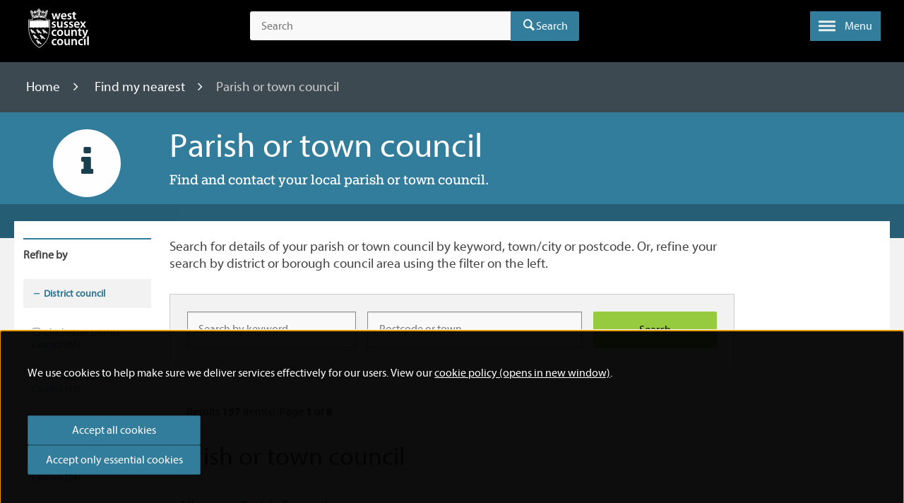

--- FILE ---
content_type: text/html; charset=utf-8
request_url: https://www.westsussex.gov.uk/find-my-nearest/parish-or-town-council/
body_size: 11317
content:


<!DOCTYPE html>
<html lang="en">
<head>
    <meta charset="utf-8" />
    <meta http-equiv="X-UA-Compatible" content="IE=edge" />
    <meta name="detectify-verification" content="a2260c138053eb8a95721cdf4dee727a" />




<title>Parish or town council - West Sussex County Council</title>
<meta name="description" content="Find and contact your local parish or town council." />
<meta property="og:title" content="Parish or town council - West Sussex County Council" />
<meta property="og:description" content="Find and contact your local parish or town council." />
<meta property="og:site_name" content="West Sussex County Council" />
<meta property="og:image" content="https://www.westsussex.gov.uk/content/static/img/icons/og.png" />
<meta property="og:image:width" content="1200">
<meta property="og:image:height" content="630">
<meta name="gsatitle" content="Find a parish or town council" />
<meta name="gsadescription" content="Find and contact your local parish or town council." />




        <link rel="canonical" href="https://www.westsussex.gov.uk/find-my-nearest/parish-or-town-council/" />



    <meta name="viewport" content="width=device-width, initial-scale=1">

    
    <link rel="stylesheet" href="/Content/static/webfonts/fontello/css/fontello-WSCC.css?v=MZ2fFNmohbtB3D66VbHu9JYMilOEEiOy7tQ4L4OoAe8">
    <link rel="stylesheet" href="/Content/static/css/index.css?v=YAB4ksfOzETcuXZPMku51jfFML9gJzP_fc1bx9uDqKc">
    <link rel="shortcut icon" href="/content/static/img/icons/favicon.ico" />
    <link rel="apple-touch-icon" href="/content/static/img/icons/apple-touch-icon.png" />
    <link rel="apple-touch-icon-precomposed" href="/content/static/img/icons/apple-touch-icon.png" />
    <link rel="shortcut icon" href="/content/static/img/icons/apple-touch-icon.png" />

    
    

    <script src="https://ajax.googleapis.com/ajax/libs/jquery/2.2.4/jquery.min.js"></script>
    <script src="https://ajax.aspnetcdn.com/ajax/jquery.validate/1.13.1/jquery.validate.min.js"></script>
    <script src="https://ajax.aspnetcdn.com/ajax/mvc/5.1/jquery.validate.unobtrusive.min.js"></script>
    <script src="/content/js/shared/modernizr.js?v=Q9M2ZerVJudJTYaH62ieZtDuSppJew0rKsBoM290Oco"></script>

        <meta data-ai="InstrumentationKey=897d7ea0-8d22-4f8f-88dd-7740e11cafdc;IngestionEndpoint=https://uksouth-0.in.applicationinsights.azure.com/;LiveEndpoint=https://uksouth.livediagnostics.monitor.azure.com/;ApplicationId=722097ba-af27-45ec-b450-313696e7f604" name="dataai" content="" />
        <script defer="" src="/content/static/js/appinsights.js?v=qoDiFHK0P391lGOtxYzbUII4u7mJ025TX_Wo4q4rkcI"></script>


<script>
    //(function (i, s, o, g, r, a, m) {
    //    i['GoogleAnalyticsObject'] = r; i[r] = i[r] || function () {
    //        (i[r].q = i[r].q || []).push(arguments)
    //    }, i[r].l = 1 * new Date(); a = s.createElement(o),
    //        m = s.getElementsByTagName(o)[0]; a.async = 1; a.src = g; m.parentNode.insertBefore(a, m)
    //})(window, document, 'script', '//www.google-analytics.com/analytics.js', 'ga');

    //ga('create', 'UA-53777668-1', 'auto');
    //ga('set', 'anonymizeIp', true);




dataLayer = [{
    'dimension1':  'Parish/town council and councillors',
    'dimension2':  'Democracy',
    'dimension3':  'Providing information',
    'dimension4':  'DirectoryLandingView',
    'dimension5':  'Residents',
    'dimension6':  'West Sussex County Council',
    'dimension7':  'Find my nearest',
    'dimension8':  'Parish or town council',
    'dimension9':  '',
    'dimension10':  '',
    'dimension11':  'Law, Assurance &amp; Strategy',
    'dimension12':  '',
    'dimension13':  '2022-12-09',
    'dimension14':  '2025-07-07',
    'dimension15':  '8252',
    'dimension16':  '',
    'dimension17':'Parish clerks|Parish councils|Town councils',
'dimension18':  'Democratic Service'
    }];


dataLayer.push({'metric1': '1'});

</script>
<script>
    $(document).ready(function ($) {

        function handleClick($el, e) {
            e.preventDefault();
            function handleUrl($el, url) {
                var target = $el.attr('target');

                if (target === "_blank") {
                    setTimeout(function () { window.open(url, "_blank"); }, 200);
                } else {
                    setTimeout(function () { window.location.href = url; }, 200);
                }
            }

            if ($el.attr('class') != null) {

                if ($el.attr('class').indexOf('jsNavigate') == 0 || $el.hasClass('js-primary-nav-link')) {
                    return;
                }
            }


            var url = $el.attr('href');
            if (url.match("pdf$")) {
                e.preventDefault();
                //ga('set', { 'metric3': 1 });
                //ga('send', 'event', 'Activation', 'PDF downloads', url, { 'metric3': 1 });
                dataLayer.push({'metric3': '1'});
                handleUrl($el, url);
            } else {
                //if url is an internal link
                //check if index of / is 0 -> internal link
                //or if url contains westsussex.gov.uk -> internal link
                if (url.indexOf('/') == 0 || url.indexOf('westsussex.gov.uk') > 0 || url=="#" || /#[\w-]+/.test(url) || url == "javascript:void(0)") {
                    //ga('set', { 'metric4': 1 });
                    //ga('send', 'event', 'Navigation', '/find-my-nearest/parish-or-town-council/', $el.attr('href'), { 'metric4': 1 });
                    dataLayer.push({'metric4': '1'});
                    handleUrl($el, url);

                }
                //else we have an external link then:
                else {
                    e.preventDefault();
                    //ga('set', { 'metric3': 1 });
                    //ga('send', 'event', 'Activation', 'Signposts', url, { 'metric3': 1 });
                    dataLayer.push({'metric3': '1'});
                    handleUrl($el, url);
                }
            }
        }

        $('a').each(function () {
            $(this).on('click', function (e) {
                var $el = $(this);
                handleClick($el, e);
            });
        });

        //get subnav links
        $('.list--blockgrid__item').click(function () { //expanding menu item
            setTimeout(function () {
                $('.GITheWall').find('.grid_link').each(function () {//find links from expanded menu
                    var $el = $(this);
                    $el.unbind();//get rid of any old events;
                    $el.click(function (e) {
                        handleClick($(this), e);
                    });
                });
            }, 200);//give time for menu to expand
        });
    });
</script>
    <script>
        $(document).ready(function() {
            $("#star1").next().click(function() {
                $.cookie("rating8252", 1, { expires: 365 });
                //ga('send', 'event', 'Is this page helpful?', '/find-my-nearest/parish-or-town-council/', '1', 1);
                $("#clearstar").show();
            });
            $("#star2").next().click(function() {
                $.cookie("rating8252", 2, { expires: 365 });
                //ga('send', 'event', 'Is this page helpful?', '/find-my-nearest/parish-or-town-council/', '2', 2);
                $("#clearstar").show();
            });
            $("#star3").next().click(function() {
                //ga('send', 'event', 'Is this page helpful?', '/find-my-nearest/parish-or-town-council/', '3', 3);
                $.cookie("rating8252", 3, { expires: 365 });
                $("#clearstar").show();
            });
            $("#star4").next().click(function() {
                //ga('send', 'event', 'Is this page helpful?', '/find-my-nearest/parish-or-town-council/', '4', 4);
                $.cookie("rating8252", 4, { expires: 365 });
                $("#clearstar").show();
            });
            $("#star5").next().click(function() {
                //ga('send', 'event', 'Is this page helpful?', '/find-my-nearest/parish-or-town-council/', '5', 5);
                $.cookie("rating8252", 5, { expires: 365 });
                $("#clearstar").show();
            });
            $("#clearstar").click(function() {
                $.cookie("rating8252", 0, { expires: 365 });
                $("#star1").prop("checked", false);
                $("#star2").prop("checked", false);
                $("#star3").prop("checked", false);
                $("#star4").prop("checked", false);
                $("#star5").prop("checked", false);
                $("#clearstar").hide();
            });

            $("#clearstar").hide();

            var cookieKey = "rating8252";
            var cookieValue = $.cookie(cookieKey);

            if (cookieValue != null) {
                switch (cookieValue) {
                case "1":
                    $("#star1").prop("checked", true);
                    $("#clearstar").show();
                    break;
                case "2":
                    $("#star2").prop("checked", true);
                    $("#clearstar").show();
                    break;
                case "3":
                    $("#star3").prop("checked", true);
                    $("#clearstar").show();
                    break;
                case "4":
                    $("#star4").prop("checked", true);
                    $("#clearstar").show();
                    break;
                case "5":
                    $("#star5").prop("checked", true);
                    $("#clearstar").show();
                    break;
                }
            }
        });
    </script>
    
</head>


<body class="test-match-height ">



<!-- f -->

<a href="#content" class="skip-link noprint">
    <!--googleoff: index-->
    Skip to content
    <!--googleon: index-->
</a>
<div id="fixed" class="cf bg-black">
    <header id="top" class="cf wrap masthead">
        <div class="cf">
            <div class="col medium_2 large_3">
                <a class="site-logo" title="Home" href="/">
                    <img src="/content/static/img/branding/logo-white.svg" data-fallback="/content/static/img/branding/ie-footer-logo.png" alt="West Sussex County Council logo" width="100" height="64"/>
                </a>
            </div>
            <button class="js-trigger__search panel-trigger panel-trigger__search" aria-label="Toggle global search" aria-controls="global-search">
                <span class="icon--header icon-search"></span>
            </button>

<div id="global-search" class="js-panel__search panel-search col small_12 medium_6 soft--sides--medium">

<form action="/find-my-nearest/parish-or-town-council/" class="search" enctype="multipart/form-data" id="form53cfc77d59664df6b14ec818f8015e32" method="post">        <input type="text" placeholder="Search" name="s" id="searchbox" maxlength="100" aria-label="Search the site">
        <input type="hidden" name="si" id="searchIndex" value="" />
        <input type="hidden" name="fi" id="fieldIndex" value="" />
        <input type="hidden" name="rp" id="resultsPage" value="" />
        <div class="search__submit">
            <button type="submit" class="icon-search search-submit">Search</button>
        </div>
<input name="__RequestVerificationToken" type="hidden" value="CfDJ8IxLrwhMMmtOqGwcbOKRBz8IonOcJ44j7eucgzMkReJmHsd3FyjQWoMt5pZrsBELPCwtjcDYDjbA96r8DOEO4V1aEP8Sq_EAyUn6RQ8MbKK35KP1N2LKTAl0RlOFNiBI8Xm1HtciCSCHFWpluefxPRY" /><input name="ufprt" type="hidden" value="CfDJ8IxLrwhMMmtOqGwcbOKRBz-b_KFqUTN-lcYAYpBMDRJVWfufSm14H8Ce6ehgvW9aXDcyqFAFWyBQee9e5ke3ZaL7fBFQCn1icHdu7onDrtMiq5fr1A2sN2bJ_GD2HIOle4NlgBYdLjgG6qWKRhN_9RM" /></form></div>        </div>



        <button type="button" role="button" aria-label="Toggle menu" aria-controls="nav-primary" class="js-trigger__nav-primary js-transformicon panel-trigger panel-trigger__nav-primary lines-button x">
            <span class="lines"></span>
            <span class="lines-button__text hide-on-small">
                Menu
            </span>
        </button>
    </header>



<nav id="nav-primary" class="js-panel__nav-primary nav nav-primary">
    <div class="wrap soft--top">
        <div class="col small_12 white primary-font mega">
            Information and services
            <span class="overline overline--primary-color small_1 push--ends"></span>
        </div>
        <div class="col medium_12 large_9">
            <div class="row">
                <ul class="js-split-col--2 cf nav-primary__list col small_12 medium_6">
                    <li class="nav-primary__item">
                        <a aria-label="Home - Information and services" title="Home" href="https://www.westsussex.gov.uk/" class="nav-primary__link icon-angle-right icon--primary-color">
                            Home
                        </a>
                    </li>
                            <li class="nav-primary__item">
                                <a aria-label="About the county council - Information and services" href="/about-the-council/" class="nav-primary__link icon-angle-right icon--primary-color">
                                    About the county council
                                </a>
                            </li>
                            <li class="nav-primary__item">
                                <a aria-label="Births, ceremonies and deaths - Information and services" href="/births-ceremonies-and-deaths/" class="nav-primary__link icon-angle-right icon--primary-color">
                                    Births, ceremonies and deaths
                                </a>
                            </li>
                            <li class="nav-primary__item">
                                <a aria-label="Business and consumers - Information and services" href="/business-and-consumers/" class="nav-primary__link icon-angle-right icon--primary-color">
                                    Business and consumers
                                </a>
                            </li>
                            <li class="nav-primary__item">
                                <a aria-label="Education, children and families - Information and services" href="/education-children-and-families/" class="nav-primary__link icon-angle-right icon--primary-color">
                                    Education, children and families
                                </a>
                            </li>
                            <li class="nav-primary__item">
                                <a aria-label="Fire, emergencies and crime - Information and services" href="/fire-emergencies-and-crime/" class="nav-primary__link icon-angle-right icon--primary-color">
                                    Fire, emergencies and crime
                                </a>
                            </li>
                            <li class="nav-primary__item">
                                <a aria-label="Jobs - Information and services" href="/jobs/" class="nav-primary__link icon-angle-right icon--primary-color">
                                    Jobs
                                </a>
                            </li>
                            <li class="nav-primary__item">
                                <a aria-label="Land, waste and housing - Information and services" href="/land-waste-and-housing/" class="nav-primary__link icon-angle-right icon--primary-color">
                                    Land, waste and housing
                                </a>
                            </li>
                            <li class="nav-primary__item">
                                <a aria-label="Leisure, recreation and community - Information and services" href="/leisure-recreation-and-community/" class="nav-primary__link icon-angle-right icon--primary-color">
                                    Leisure, recreation and community
                                </a>
                            </li>
                            <li class="nav-primary__item">
                                <a aria-label="Libraries - Information and services" href="/libraries/" class="nav-primary__link icon-angle-right icon--primary-color">
                                    Libraries
                                </a>
                            </li>
                            <li class="nav-primary__item">
                                <a aria-label="Planning - Information and services" href="/planning/" class="nav-primary__link icon-angle-right icon--primary-color">
                                    Planning
                                </a>
                            </li>
                            <li class="nav-primary__item">
                                <a aria-label="Roads and travel - Information and services" href="/roads-and-travel/" class="nav-primary__link icon-angle-right icon--primary-color">
                                    Roads and travel
                                </a>
                            </li>
                            <li class="nav-primary__item">
                                <a aria-label="Social care and health - Information and services" href="/social-care-and-health/" class="nav-primary__link icon-angle-right icon--primary-color">
                                    Social care and health
                                </a>
                            </li>
                </ul>
            </div>
        </div>
        
        
            <div class="col medium_12 large_3">
                <div class="nav-primary__contact">
                    <p class="alpha white">
                        Contact us
                    </p>
                    <span class="overline overline--primary-color small_2 push--ends"></span>
                    <p class="beta mid-grey-1 push--bottom">
                        Find out how to get in touch online or by phone.
                    </p>
                
                

                    <div class="nav-primary__item nav-primary__item--border-ends">
                        <a aria-label="Contact us - Get in touch" href="/contact-us/" class="nav-primary__link icon-angle-right icon--primary-color">
                            Get in touch
                        </a>
                    </div>
                </div>
            </div>
        
    </div>
</nav></div>
<img src="/content/static/img/branding/hd-logo.gif" class="site-logo-print" alt="West Sussex County Council logo"/>









<script>
    var careHomeUrl = "/find-my-nearest/parish-or-town-council/details/";
    var childrenAndFamilyCentreUrl = "/find-my-nearest/parish-or-town-council/details/";
    var councilOfficeUrl = "/find-my-nearest/parish-or-town-council/details/";
    var councillorUrl = "/find-my-nearest/parish-or-town-council/details/";
    var dayCentreUrl = "/find-my-nearest/parish-or-town-council/details/";
    var fireStationUrl = "/find-my-nearest/parish-or-town-council/details/";
    var generalContactUrl = "/find-my-nearest/parish-or-town-council/details/";
    var helpPointUrl = "/find-my-nearest/parish-or-town-council/details/";
    var leisureCentreUrl = "/find-my-nearest/parish-or-town-council/details/";
    var libraryUrl = "/find-my-nearest/parish-or-town-council/details/";
    var parishAndTownCouncilsUrl = "/find-my-nearest/parish-or-town-council/details/";
    var recyclingSiteUrl = "/find-my-nearest/parish-or-town-council/details/";
    var registrationOfficeUrl = "/find-my-nearest/parish-or-town-council/details/";
    var ruralCommunityTransportUrl = "/find-my-nearest/parish-or-town-council/details/";
    var schoolUrl = "/find-my-nearest/parish-or-town-council/details/";
    var trafficRegulationOrderUrl = "/find-my-nearest/parish-or-town-council/details/";
    var weddingVenueUrl = "/find-my-nearest/parish-or-town-council/details/";
    var localSocietyUrl = "/find-my-nearest/parish-or-town-council/details/";
    var yourSpaceAdviceAndInfoUrl = "/find-my-nearest/parish-or-town-council/details/";
    var yourSpaceDiscountUrl = "/find-my-nearest/parish-or-town-council/details/";
    var careProviderUrl = "/find-my-nearest/parish-or-town-council/details/";
    var localOffersUrl = "/find-my-nearest/parish-or-town-council/details/";
</script>

<main id="content" class="cf content bg-grey--large" role="main">



<div class="soft-half--ends bg-dark-grey-3 white">
    <div class="wrap">
        <nav class="col small_12 breadcrumbs" role="navigation" aria-label="Breadcrumbs">
            <ol>
                        <li>
                            <a href="/">
                                Home
                            </a>
                        </li>
                        <li>
                            <a href="/find-my-nearest/">
                                Find my nearest
                            </a>
                        </li>
                <li aria-current="true"> 
                    Parish or town council
                </li>
            </ol>
        </nav>
    </div>
</div>
    <div class="bg-primary-color soft--ends relative" style="overflow:hidden;">
        <div class="cf wrap push--bottom relative">
            <span class="icon icon-icon-info icon--header-background"></span>
            <figure class="col small_3 large_2 xlarge_1 fade--in text--center">
                <div class="topic__icon radius-50">
                    <span class="icon icon-info"></span>
                </div>
            </figure>
            <div class="col small_9 large_7" style="position:relative; z-index:1;">
                <h1 class="tera primary-font push-half--bottom white ">
                    Parish or town council
                </h1>
                <p class="secondary-font alpha dark-grey-1 push--bottom white">
                    Find and contact your local parish or town council.
                </p>
            </div>
        </div>
        <div class="panel--opacity">
            &nbsp;
        </div>
    </div>
    <div class="cf wrap soft--ends push--bottom bg-white pull--up">

        <div class="col medium_12 large_8 push-layout_2--large">
            <div class="editor-content">
                <p>Search for details of your parish or town council by keyword, town/city or postcode. Or, refine your search by district or borough council area using the filter on the left.</p>
            </div>
            <div class="push-double--bottom">



<div class="cf wrap soft-half--top">

<form action="/find-my-nearest/parish-or-town-council/" class="inner cf form soft push--bottom bg-light-grey-1 outline" enctype="multipart/form-data" id="formdb395a920d2c4b5ca1f2e1d02ed5e64a" method="post">        <div class="row">

                <div class="col small_12 medium_5 large_4">

                    <input aria-label="Keyword" id="Keyword" name="Keyword" placeholder="Search by keyword" type="text" value="" />

                </div>

            <div class="col small_12 medium_4 large_5 relative">
                
                <input type="text" name="Location" aria-label="Location" placeholder="Postcode or town"/>
                

                    <div class="geo-btn show-on-small">
                        <span class="pull-left">
                            <button type="button" id="findMe" class="btn">
                                <span class="visuallyhidden">Use your current location</span>
                                <img src="/content/static/img/geo-icon.svg" alt="" class="icon" height="16" width="16">
                            </button>
                        </span>
                    </div>
                    <span id="coordMessage"></span>


            </div>

            <div class="col small_12 medium_3">

                <input type="submit" aria-label="Search services" class="btn btn--secondary btn--block flush search-submit" value="Search" />

            </div>

        </div>
<input id="Lat" name="Lat" type="hidden" value="" /><input id="Lng" name="Lng" type="hidden" value="" /><input data-val="true" data-val-required="The NodeId field is required." id="NodeId" name="NodeId" type="hidden" value="8252" />    <input type="hidden" id="selected-form-tab-option" name="selected-form-tab-option" value="" />
<input name="__RequestVerificationToken" type="hidden" value="CfDJ8IxLrwhMMmtOqGwcbOKRBz8IonOcJ44j7eucgzMkReJmHsd3FyjQWoMt5pZrsBELPCwtjcDYDjbA96r8DOEO4V1aEP8Sq_EAyUn6RQ8MbKK35KP1N2LKTAl0RlOFNiBI8Xm1HtciCSCHFWpluefxPRY" /><input name="ufprt" type="hidden" value="CfDJ8IxLrwhMMmtOqGwcbOKRBz8Vt8mvxt2qJ9GSsxlS8f3WggA48QZDh0I7if9yevMm8fw4hKlA-VdRmz_ZwU4E34-ta9WKyAeOss-0zeIqEX7CIigCH_2eV_M9y1dvveW-OOHxmjKMjZNmzIxQuoVKDDUPqbMwfditB0vBXqoGU7ChSw3mKVro5DxiQ7gjfDY_lw" /></form>
</div>                    <h2 class="soft soft-half--ends bg-light-grey-1 beta dark-grey-3 push-half--ends">
                        Results
                        <strong>
                            157
                        </strong>
                        item(s).


                                Page
                            
                            <strong>
                                1
                            </strong>

                                of
                            
                            <strong>
                                8
                            </strong>
                    </h2>

                <h3 class="giga push--top">Parish or town council</h3>
                <div class="tab-interface push--ends">
                    <section id="listtab">
                            <ul class="list">
                                    <li class="list__item">
                                        <a class="list__link soft-half" href="/find-my-nearest/parish-or-town-council/details/api/type/parishcouncil/view/albourne-parish-council">
                                            <h3 class="list__title dark-grey-3 alpha primary-color">
                                                Albourne Parish Council
                                            </h3>
                                        </a>
                                    </li>
                                    <li class="list__item">
                                        <a class="list__link soft-half" href="/find-my-nearest/parish-or-town-council/details/api/type/parishcouncil/view/aldingbourne-parish-council">
                                            <h3 class="list__title dark-grey-3 alpha primary-color">
                                                Aldingbourne Parish Council
                                            </h3>
                                        </a>
                                    </li>
                                    <li class="list__item">
                                        <a class="list__link soft-half" href="/find-my-nearest/parish-or-town-council/details/api/type/parishcouncil/view/aldwick-parish-council">
                                            <h3 class="list__title dark-grey-3 alpha primary-color">
                                                Aldwick Parish Council
                                            </h3>
                                        </a>
                                    </li>
                                    <li class="list__item">
                                        <a class="list__link soft-half" href="/find-my-nearest/parish-or-town-council/details/api/type/parishcouncil/view/amberley-parish-council">
                                            <h3 class="list__title dark-grey-3 alpha primary-color">
                                                Amberley Parish Council
                                            </h3>
                                        </a>
                                    </li>
                                    <li class="list__item">
                                        <a class="list__link soft-half" href="/find-my-nearest/parish-or-town-council/details/api/type/parishcouncil/view/angmering-parish-council">
                                            <h3 class="list__title dark-grey-3 alpha primary-color">
                                                Angmering Parish Council
                                            </h3>
                                        </a>
                                    </li>
                                    <li class="list__item">
                                        <a class="list__link soft-half" href="/find-my-nearest/parish-or-town-council/details/api/type/parishcouncil/view/ansty-and-staplefield-parish-council">
                                            <h3 class="list__title dark-grey-3 alpha primary-color">
                                                Ansty and Staplefield Parish Council
                                            </h3>
                                        </a>
                                    </li>
                                    <li class="list__item">
                                        <a class="list__link soft-half" href="/find-my-nearest/parish-or-town-council/details/api/type/parishcouncil/view/apuldram-parish-meeting">
                                            <h3 class="list__title dark-grey-3 alpha primary-color">
                                                Apuldram Parish Meeting
                                            </h3>
                                        </a>
                                    </li>
                                    <li class="list__item">
                                        <a class="list__link soft-half" href="/find-my-nearest/parish-or-town-council/details/api/type/parishcouncil/view/ardingly-parish-council">
                                            <h3 class="list__title dark-grey-3 alpha primary-color">
                                                Ardingly Parish Council
                                            </h3>
                                        </a>
                                    </li>
                                    <li class="list__item">
                                        <a class="list__link soft-half" href="/find-my-nearest/parish-or-town-council/details/api/type/parishcouncil/view/arundel-town-council">
                                            <h3 class="list__title dark-grey-3 alpha primary-color">
                                                Arundel Town Council
                                            </h3>
                                        </a>
                                    </li>
                                    <li class="list__item">
                                        <a class="list__link soft-half" href="/find-my-nearest/parish-or-town-council/details/api/type/parishcouncil/view/ashington-parish-council">
                                            <h3 class="list__title dark-grey-3 alpha primary-color">
                                                Ashington Parish Council
                                            </h3>
                                        </a>
                                    </li>
                                    <li class="list__item">
                                        <a class="list__link soft-half" href="/find-my-nearest/parish-or-town-council/details/api/type/parishcouncil/view/ashurst-parish-council">
                                            <h3 class="list__title dark-grey-3 alpha primary-color">
                                                Ashurst Parish Council
                                            </h3>
                                        </a>
                                    </li>
                                    <li class="list__item">
                                        <a class="list__link soft-half" href="/find-my-nearest/parish-or-town-council/details/api/type/parishcouncil/view/ashurst-wood-village-council">
                                            <h3 class="list__title dark-grey-3 alpha primary-color">
                                                Ashurst Wood Village Council
                                            </h3>
                                        </a>
                                    </li>
                                    <li class="list__item">
                                        <a class="list__link soft-half" href="/find-my-nearest/parish-or-town-council/details/api/type/parishcouncil/view/balcombe-parish-council">
                                            <h3 class="list__title dark-grey-3 alpha primary-color">
                                                Balcombe Parish Council
                                            </h3>
                                        </a>
                                    </li>
                                    <li class="list__item">
                                        <a class="list__link soft-half" href="/find-my-nearest/parish-or-town-council/details/api/type/parishcouncil/view/barnham-and-eastergate-parish-council">
                                            <h3 class="list__title dark-grey-3 alpha primary-color">
                                                Barnham and Eastergate Parish Council
                                            </h3>
                                        </a>
                                    </li>
                                    <li class="list__item">
                                        <a class="list__link soft-half" href="/find-my-nearest/parish-or-town-council/details/api/type/parishcouncil/view/bepton-parish-council">
                                            <h3 class="list__title dark-grey-3 alpha primary-color">
                                                Bepton Parish Council
                                            </h3>
                                        </a>
                                    </li>
                                    <li class="list__item">
                                        <a class="list__link soft-half" href="/find-my-nearest/parish-or-town-council/details/api/type/parishcouncil/view/bersted-parish-council">
                                            <h3 class="list__title dark-grey-3 alpha primary-color">
                                                Bersted Parish Council
                                            </h3>
                                        </a>
                                    </li>
                                    <li class="list__item">
                                        <a class="list__link soft-half" href="/find-my-nearest/parish-or-town-council/details/api/type/parishcouncil/view/bignor-parish-meeting">
                                            <h3 class="list__title dark-grey-3 alpha primary-color">
                                                Bignor Parish Meeting
                                            </h3>
                                        </a>
                                    </li>
                                    <li class="list__item">
                                        <a class="list__link soft-half" href="/find-my-nearest/parish-or-town-council/details/api/type/parishcouncil/view/billingshurst-parish-council">
                                            <h3 class="list__title dark-grey-3 alpha primary-color">
                                                Billingshurst Parish Council
                                            </h3>
                                        </a>
                                    </li>
                                    <li class="list__item">
                                        <a class="list__link soft-half" href="/find-my-nearest/parish-or-town-council/details/api/type/parishcouncil/view/birdham-parish-council">
                                            <h3 class="list__title dark-grey-3 alpha primary-color">
                                                Birdham Parish Council
                                            </h3>
                                        </a>
                                    </li>
                                    <li class="list__item">
                                        <a class="list__link soft-half" href="/find-my-nearest/parish-or-town-council/details/api/type/parishcouncil/view/bognor-regis-town-council">
                                            <h3 class="list__title dark-grey-3 alpha primary-color">
                                                Bognor Regis Town Council
                                            </h3>
                                        </a>
                                    </li>
                            </ul>
                        <!--Pagination-->
                            <div class="pagination--centered">
                                <ul class="pagination__list">
                                    <li class="pagination__item">
                                        <a aria-label="First page" rel="nofollow" href="/find-my-nearest/parish-or-town-council/?Keyword=&amp;districtGssCode=" class="pagination__link pagination__link--unavailable">«</a>
                                    </li>
                                            <li class="pagination__item">
                                                <a aria-label="Page 1" rel="nofollow" href="/find-my-nearest/parish-or-town-council/?Keyword=&amp;districtGssCode=&currentPage=1" class="pagination__link ">
                                                    1
                                                </a>
                                            </li>
                                            <li class="pagination__item">
                                                <a aria-label="Page 2" rel="nofollow" href="/find-my-nearest/parish-or-town-council/?Keyword=&amp;districtGssCode=&currentPage=2" class="pagination__link ">
                                                    2
                                                </a>
                                            </li>
                                            <li class="pagination__item">
                                                <a aria-label="Page 3" rel="nofollow" href="/find-my-nearest/parish-or-town-council/?Keyword=&amp;districtGssCode=&currentPage=3" class="pagination__link ">
                                                    3
                                                </a>
                                            </li>
                                            <li class="pagination__item">
                                                <a aria-label="Page 4" rel="nofollow" href="/find-my-nearest/parish-or-town-council/?Keyword=&amp;districtGssCode=&currentPage=4" class="pagination__link ">
                                                    4
                                                </a>
                                            </li>
                                            <li class="pagination__item">
                                                <span class="pagination__link--unavailable">…</span>
                                            </li>
                                            <li class="pagination__item">
                                                <a aria-label="Page 7" rel="nofollow" href="/find-my-nearest/parish-or-town-council/?Keyword=&amp;districtGssCode=&currentPage=7" class="pagination__link ">
                                                    7
                                                </a>
                                            </li>
                                            <li class="pagination__item">
                                                <a aria-label="Page 8" rel="nofollow" href="/find-my-nearest/parish-or-town-council/?Keyword=&amp;districtGssCode=&currentPage=8" class="pagination__link ">
                                                    8
                                                </a>
                                            </li>
                                    <li class="pagination__item">
                                        <a aria-label="Last page" href="/find-my-nearest/parish-or-town-council/?Keyword=&amp;districtGssCode=&currentPage=8" class="pagination__link pagination__link--unavailable">»</a>
                                    </li>
                                </ul>
                            </div>
                        <!--Pagination-->
                    </section>
                </div>
                    <div class="center centered hide-for-large-up">
                        <a href="/popup-directory-refine/?returnId=8252&Directory=parishcouncil&Keyword=" class="btn">
                            Refine results
                        </a>
                    </div>
            </div>




<div class="block gamma dark-grey-1 push-quarter--bottom noprint">

    Share this

</div>

<ul class="cf clear--both list list--inline noprint">
        <li class="list__item push-half--right">
            <a class="inline-block facebook" title="Share on Facebook" href="http://www.facebook.com/sharer/sharer.php?u=https://www.westsussex.gov.uk/find-my-nearest/parish-or-town-council/">
                <span class="visuallyhidden">
                    Share on Facebook
                </span>
                <span class="visuallyhidden">
                    (external link)

                </span>
                <span class="icon-facebook-circled mega"></span>
            </a>
        </li>
        <li class="list__item push-half--right">
            <a class="inline-block twitter" title="Share on Twitter" href="https://twitter.com/share?u=https://www.westsussex.gov.uk/find-my-nearest/parish-or-town-council/">
                <span class="visuallyhidden">
                    Share on Twitter
                </span>
                <span class="visuallyhidden">
                    (external link)

                </span>
                <span class="icon-twitter-circled mega"></span>
            </a>
        </li>
        <li class="list__item push-half--right">
            <a class="inline-block mail" title="Share by email" href="javascript:doMailto8125()">
                <span class="visuallyhidden">
                    Share by email
                </span>
                <span class="visuallyhidden">
                    (external link)

                </span>
                <span class="icon-mail-circled mega"></span>
            </a>
                <script type="text/javascript">

                    function doMailto8125() { document.location.href = "mailto:?subject=Parish or town council&body=https://www.westsussex.gov.uk/find-my-nearest/parish-or-town-council/"; }

                </script>
        </li>
        <li class="list__item push-half--right">
            <a class="inline-block print" title="Print this page" href="javascript:window.print()">
                <span class="visuallyhidden">
                    Print this page
                </span>
                <span class="icon-print-circled mega"></span>
            </a>
        </li>
</ul>        </div>

        <div class="col medium_12 large_2 pull-layout_8--large show-for-large-up">

            <h2 class="beta push--bottom bold border--top border--primary-color" id="scrollto">

                Refine by

            </h2>

            <!--Aggregration-->
            <!--googleoff: index-->

            <div>

                        <div class="toggle-collapse is--active">
                            <button class="toggle__btn  gamma bold push-half--ends soft-half bg-light-grey-1 js-toggle__btn1" type="button">

                                <span class="icon icon-minus"></span>

                                <span class="icon icon-plus"></span>

                                District council

                            </button>
                            <div id="js-toggle__content1" class="toggle__content js-toggle-local" data-toggle="js-toggle__btn1">
                                    <ul class="list list--icons gamma">
                                            <li class="list__item">

                                                <form action="/find-my-nearest/parish-or-town-council/" method="post">

                                                    <input type="hidden" name="Keyword" value="" />
                                                    <input type="hidden" name="Location" value="" />

                                                </form>

                                                <a class="list__link dark-grey-3 soft-half--sides" rel="nofollow" href="/find-my-nearest/parish-or-town-council/?Keyword=&amp;districtGssCode=E07000225">

                                                    <span class="icon-check-empty mid-grey-3"></span>

                                                    Chichester District Council

                                                    <span class="dark-grey-1">

                                                        (65)

                                                    </span>

                                                </a>

                                            </li>
                                            <li class="list__item">

                                                <form action="/find-my-nearest/parish-or-town-council/" method="post">

                                                    <input type="hidden" name="Keyword" value="" />
                                                    <input type="hidden" name="Location" value="" />

                                                </form>

                                                <a class="list__link dark-grey-3 soft-half--sides" rel="nofollow" href="/find-my-nearest/parish-or-town-council/?Keyword=&amp;districtGssCode=E07000227">

                                                    <span class="icon-check-empty mid-grey-3"></span>

                                                    Horsham District Council

                                                    <span class="dark-grey-1">

                                                        (35)

                                                    </span>

                                                </a>

                                            </li>
                                            <li class="list__item">

                                                <form action="/find-my-nearest/parish-or-town-council/" method="post">

                                                    <input type="hidden" name="Keyword" value="" />
                                                    <input type="hidden" name="Location" value="" />

                                                </form>

                                                <a class="list__link dark-grey-3 soft-half--sides" rel="nofollow" href="/find-my-nearest/parish-or-town-council/?Keyword=&amp;districtGssCode=E07000224">

                                                    <span class="icon-check-empty mid-grey-3"></span>

                                                    Arun District Council

                                                    <span class="dark-grey-1">

                                                        (30)

                                                    </span>

                                                </a>

                                            </li>
                                            <li class="list__item">

                                                <form action="/find-my-nearest/parish-or-town-council/" method="post">

                                                    <input type="hidden" name="Keyword" value="" />
                                                    <input type="hidden" name="Location" value="" />

                                                </form>

                                                <a class="list__link dark-grey-3 soft-half--sides" rel="nofollow" href="/find-my-nearest/parish-or-town-council/?Keyword=&amp;districtGssCode=E07000228">

                                                    <span class="icon-check-empty mid-grey-3"></span>

                                                    Mid Sussex District Council

                                                    <span class="dark-grey-1">

                                                        (24)

                                                    </span>

                                                </a>

                                            </li>
                                            <li class="list__item">

                                                <form action="/find-my-nearest/parish-or-town-council/" method="post">

                                                    <input type="hidden" name="Keyword" value="" />
                                                    <input type="hidden" name="Location" value="" />

                                                </form>

                                                <a class="list__link dark-grey-3 soft-half--sides" rel="nofollow" href="/find-my-nearest/parish-or-town-council/?Keyword=&amp;districtGssCode=E07000223">

                                                    <span class="icon-check-empty mid-grey-3"></span>

                                                    Adur &amp; Worthing Councils

                                                    <span class="dark-grey-1">

                                                        (3)

                                                    </span>

                                                </a>

                                            </li>
                                    </ul>


                            </div>
                        </div>

                <!--Aggregration-->

            </div>

            <!--googleon: index-->

        </div>
    </div>
</main>





<footer class="site-footer" role="contentinfo">
    <div class="cf wrap">
        <div class="col medium_12 large_6 push--bottom">
            <h2 class="alpha border--bottom soft--bottom push--bottom" id="footer-label">
                Information and services
            </h2>



<nav class="row">
    <ul class="js-split-col--2 list--footer col medium_6">
        <li class="list__item">
            <a aria-label="Home - Information and services" href="https://www.westsussex.gov.uk/" class="list__link">Home</a>
        </li>

                <li class="list__item">
                    <a aria-label="About the county council - Information and services" href="/about-the-council/" class="list__link">About the county council</a>
                </li>
                <li class="list__item">
                    <a aria-label="Births, ceremonies and deaths - Information and services" href="/births-ceremonies-and-deaths/" class="list__link">Births, ceremonies and deaths</a>
                </li>
                <li class="list__item">
                    <a aria-label="Business and consumers - Information and services" href="/business-and-consumers/" class="list__link">Business and consumers</a>
                </li>
                <li class="list__item">
                    <a aria-label="Education, children and families - Information and services" href="/education-children-and-families/" class="list__link">Education, children and families</a>
                </li>
                <li class="list__item">
                    <a aria-label="Fire, emergencies and crime - Information and services" href="/fire-emergencies-and-crime/" class="list__link">Fire, emergencies and crime</a>
                </li>
                <li class="list__item">
                    <a aria-label="Jobs - Information and services" href="/jobs/" class="list__link">Jobs</a>
                </li>
                <li class="list__item">
                    <a aria-label="Land, waste and housing - Information and services" href="/land-waste-and-housing/" class="list__link">Land, waste and housing</a>
                </li>
                <li class="list__item">
                    <a aria-label="Leisure, recreation and community - Information and services" href="/leisure-recreation-and-community/" class="list__link">Leisure, recreation and community</a>
                </li>
                <li class="list__item">
                    <a aria-label="Libraries - Information and services" href="/libraries/" class="list__link">Libraries</a>
                </li>
                <li class="list__item">
                    <a aria-label="Planning - Information and services" href="/planning/" class="list__link">Planning</a>
                </li>
                <li class="list__item">
                    <a aria-label="Roads and travel - Information and services" href="/roads-and-travel/" class="list__link">Roads and travel</a>
                </li>
                <li class="list__item">
                    <a aria-label="Social care and health - Information and services" href="/social-care-and-health/" class="list__link">Social care and health</a>
                </li>
    </ul>
</nav>        </div>
        <div class="col medium_6 large_3">
            <h2 class="alpha border--bottom soft--bottom push--bottom">
                Contact us
            </h2>
                <h3 class="gamma white push-half--bottom">
                    Find out how to get in touch online or by phone.
                </h3>
                <a href="/contact-us/" class="btn btn--small btn--icon btn--outline--white inline-block push-half--bottom" title="Get in touch">
                    Get in touch
                    <span class="icon icon-angle-right"></span>
                </a>

            <ul class="list list--inline push-half--bottom">
                    <li class="list__item push-half--right">
                        <a href="https://www.facebook.com/WestSussexCC/" class="block icon--footer__link" title="Facebook page for West Sussex County Council">
                            <span class="icon--footer icon-facebook-circled"></span>
                            <span class="visuallyhidden">
                                Facebook page for West Sussex County Council
                            </span>
                        </a>
                    </li>
                    <li class="list__item push-half--right">
                        <a href="https://twitter.com/WSCCNews" class="block icon--footer__link" title="Twitter page for West Sussex County Council">
                            <span class="icon--footer icon-twitter-circled"></span>
                            <span class="visuallyhidden">
                                Twitter page for West Sussex County Council
                            </span>
                        </a>
                    </li>
                    <li class="list__item push-half--right">
                        <a href="https://www.youtube.com/user/wsccvideo" class="block icon--footer__link" title="Youtube page for West Sussex County Council">
                            <span class="icon--footer icon-youtube"></span>
                            <span class="visuallyhidden">
                                Youtube page for West Sussex County Council
                            </span>
                        </a>
                    </li>
            </ul>
            <h3 class="gamma push-half--bottom">
                Sign up to receive email alerts from West Sussex County Council.
            </h3>
            <a href="https://public.govdelivery.com/accounts/UKWSCC/subscriber/new" class="btn btn--small btn--icon btn--outline--white inline-block" title="Sign up to receive email alerts from West Sussex County Council">
                Sign up
                <span class="icon icon-angle-right"></span>
            </a>
        </div>
    </div>
    <div class="site-footer__footer soft--ends push--top">
        <div class="cf wrap">
            <div class="small_12 col medium_10 push--bottom">



<ul class="list list--footer list--inline beta">
            <li class="list__item">
                <a aria-label="Accessibility statement - Information and services" href="/accessibility-statement/" class="list__link white soft--right">Accessibility statement</a>
            </li>
            <li class="list__item">
                <a aria-label="News - Information and services" href="/news/" class="list__link white soft--right">News</a>
            </li>
            <li class="list__item">
                <a aria-label="Future of local government in Sussex - Information and services" href="/campaigns/future-of-local-government-in-sussex/" class="list__link white soft--right">Future of local government in Sussex</a>
            </li>
            <li class="list__item">
                <a aria-label="Usability - Information and services" href="/usability/" class="list__link white soft--right">Usability</a>
            </li>
            <li class="list__item">
                <a aria-label="Email alerts and eNewsletters - Information and services" href="/email-alerts-and-enewsletters/" class="list__link white soft--right">Email alerts and eNewsletters</a>
            </li>
            <li class="list__item">
                <a aria-label="A to Z - Information and services" href="/a-to-z/" class="list__link white soft--right">A to Z</a>
            </li>
            <li class="list__item">
                <a aria-label="Contact us - Information and services" href="/contact-us/" class="list__link white soft--right">Contact us</a>
            </li>
</ul>



<ul class="list list--footer list--inline beta">
            <li class="list__item">
                <a aria-label="Cookies - Information and services" href="https://www.westsussex.gov.uk/cookies/" class="list__link soft--right">
                    Cookies
                </a>
            </li>
            <li class="list__item">
                <a aria-label="Privacy Policy - Information and services" href="https://www.westsussex.gov.uk/privacy-policy/" class="list__link soft--right">
                    Privacy Policy
                </a>
            </li>
            <li class="list__item">
                <a aria-label="Help - Information and services" href="https://www.westsussex.gov.uk/help/" class="list__link soft--right">
                    Help
                </a>
            </li>
            <li class="list__item">
                <a aria-label="Terms and disclaimer - Information and services" href="https://www.westsussex.gov.uk/terms-and-disclaimer/" class="list__link soft--right">
                    Terms and disclaimer
                </a>
            </li>
            <li class="list__item">
                <a aria-label="Licensing: Creative Commons - Information and services" href="https://www.westsussex.gov.uk/licensing-creative-commons/" class="list__link soft--right">
                    Licensing: Creative Commons
                </a>
            </li>
</ul>
                <p class="delta push-half--top">
                    
                </p>
            </div>
            <div class="small_12 col medium_2 pull-right--large text--right--medium">
                <a href="https://www.westsussex.gov.uk/" title="Go to homepage" class="footer__logo">
                    <img src="/content/static/img/branding/logo-white.svg" data-fallback="https://www.westsussex.gov.uk/content/static/img/branding/ie-footer-logo.png" alt="West Sussex County Council logo" />
                </a>
            </div>
        </div>
    </div>
</footer>




<script>
    window.preferencesMessage = 'We use cookies to help make sure we deliver services effectively for our users. View our <a href="/cookies/" target="_blank">cookie policy (opens in new window)</a>.';
    window.upgradeMessage = 'Your browser is out of date. It has known security flaws and may not display all features of this and other websites. </br><strong>Learn how to update your browser</strong>.';
</script>

<script>
    var $buoop = {
        vs: { i: 9, f: 15, o: 12.1, s: 5.1 },
        c: 2,
        reminder: 24,
        reminderClosed: 48,
        text: window.upgradeMessage,
        url: "/browsers/",
        newwindow: false
    };
    function $buo_f() {
        var e = document.createElement("script");
        e.src = "//browser-update.org/update.js";
        document.body.appendChild(e);
    };
    try { document.addEventListener("DOMContentLoaded", $buo_f, false); } catch (e) { window.attachEvent("onload", $buo_f); }
</script>








    <script src="/content/static/js/legacyvendor.js?v=s7cTJKfHu8nKHNpz9po2W8LoXsnWtIICF1vbbjnupkk"></script>
    <script src="/content/static/js/legacycore.js?v=euPNOHkfwDEXDjE1B9m72R_arwTZOih30E2a-Meubw0"></script>
    <script src="/content/static/js/legacylibs.js?v=2gJjXtKEWkBoZflFGJlS686bz1DE07ikDuklEaZt6Ko"></script>
    <script src="/content/static/js/index.js?v=Sg7Kkl0tiUYFtX4SN2beWQIsJdTnGQAgWKcMCwOotGQ"></script>


</body>
</html>

--- FILE ---
content_type: image/svg+xml
request_url: https://www.westsussex.gov.uk/content/static/img/geo-icon.svg
body_size: 115
content:
<svg xmlns="http://www.w3.org/2000/svg" viewBox="8 114.9 612 612"><path d="M595.6 301.8c-16.2-37.8-37.9-70.2-65.3-97.4-27.2-27-60-48.7-97.7-64.9-37.9-16.3-77.3-24.4-118.8-24.4s-80.9 8.2-118.8 24.4c-37.7 16.2-70.3 37.7-97.7 64.9-27.2 27-49 59.5-65.3 97.4-16.1 37.7-24 77.3-24 118.8s7.9 81.4 24.1 119.1c16.3 37.9 38.1 70.3 65.3 97.4 27.4 27.4 60 49 97.7 65.3 37.9 16.3 77.3 24.4 118.8 24.4h.7c41.5 0 80.9-8.2 118.8-24.4 37.7-16.2 70.2-37.9 97.4-65.3 27-27.2 48.7-59.6 64.9-97.4C611.8 501.8 620 462 620 420.6c0-41.5-8.2-81-24.4-118.8zM494.5 439h87.7c-3 43.8-15.7 84.7-38.5 121.8-22.8 37.1-52.6 66.8-89.7 89.7-37.2 23-77.3 35.8-121.1 38.8v-87.7c0-10.4-8.7-18.7-19.1-18.7-9.7 0-18.7 8.4-18.7 18.7v87.7c-43.8-3-83.9-15.8-121.1-38.8-37.1-22.9-66.9-52.5-89.7-89.7-22.8-37.1-35.5-78-38.5-121.8h87.7c10.4 0 18.4-8 18.4-18.4 0-9.7-8-18.4-18.4-18.4H45.8c3-43.8 15.7-84 38.5-121.1 22.8-37.1 52.6-66.8 89.7-89.7 37.2-23 77.3-35.8 121.1-38.8v87.7c0 10.4 9 18.7 18.7 18.7 10.4 0 19.1-8.4 19.1-18.7v-87.7c43.8 3 83.9 15.8 121.1 38.8 37.1 22.9 66.9 52.5 89.7 89.7 22.8 37.1 35.5 77.3 38.5 121.1h-87.7c-10.4 0-18.4 8.7-18.4 18.4 0 10.3 8 18.4 18.4 18.4z" fill="#444"/></svg>

--- FILE ---
content_type: text/javascript
request_url: https://www.westsussex.gov.uk/content/static/js/appinsights.js?v=qoDiFHK0P391lGOtxYzbUII4u7mJ025TX_Wo4q4rkcI
body_size: 44745
content:
!function(e){var t={};function n(r){if(t[r])return t[r].exports;var i=t[r]={i:r,l:!1,exports:{}};return e[r].call(i.exports,i,i.exports,n),i.l=!0,i.exports}n.m=e,n.c=t,n.d=function(e,t,r){n.o(e,t)||Object.defineProperty(e,t,{enumerable:!0,get:r})},n.r=function(e){"undefined"!=typeof Symbol&&Symbol.toStringTag&&Object.defineProperty(e,Symbol.toStringTag,{value:"Module"}),Object.defineProperty(e,"__esModule",{value:!0})},n.t=function(e,t){if(1&t&&(e=n(e)),8&t)return e;if(4&t&&"object"==typeof e&&e&&e.__esModule)return e;var r=Object.create(null);if(n.r(r),Object.defineProperty(r,"default",{enumerable:!0,value:e}),2&t&&"string"!=typeof e)for(var i in e)n.d(r,i,function(t){return e[t]}.bind(null,i));return r},n.n=function(e){var t=e&&e.__esModule?function(){return e.default}:function(){return e};return n.d(t,"a",t),t},n.o=function(e,t){return Object.prototype.hasOwnProperty.call(e,t)},n.p="/content/static/js/",n(n.s=134)}({10:function(e,t,n){"use strict";n.d(t,"a",(function(){return wa}));var r=n(3);function i(e){return(i="function"==typeof Symbol&&"symbol"==typeof Symbol.iterator?function(e){return typeof e}:function(e){return e&&"function"==typeof Symbol&&e.constructor===Symbol&&e!==Symbol.prototype?"symbol":typeof e})(e)}
/*!
 * Microsoft Dynamic Proto Utility, 1.1.1
 * Copyright (c) Microsoft and contributors. All rights reserved.
 */var a=Object,o=a.getPrototypeOf,s=0;function u(e,t){return e&&a.prototype.hasOwnProperty.call(e,t)}function c(e){return e&&(e===a.prototype||e===Array.prototype)}function l(e){return c(e)||e===Function.prototype}function f(e){if(e){if(o)return o(e);var t=e.__proto__||e.prototype||e.constructor;if(t)return t}return null}function d(e,t){var n=[],r=a.getOwnPropertyNames;if(r)n=r(e);else for(var i in e)"string"==typeof i&&u(e,i)&&n.push(i);if(n&&n.length>0)for(var o=0;o<n.length;o++)t(n[o])}function p(e,t,n){return"constructor"!==t&&"function"===i(e[t])&&(n||u(e,t))}function g(e){throw new TypeError("DynamicProto: "+e)}function h(e,t){for(var n=e.length-1;n>=0;n--)if(e[n]===t)return!0;return!1}function v(e,t,n,r){var i=null;if(e&&u(n,"_dynClass")){var a=e._dynInstFuncs||{};if((i=(a[n._dynClass]||{})[t])||g("Missing ["+t+"] function"),!i._dynInstChk&&!1!==a._dynInstChk){for(var o=!u(e,t),s=f(e),c=[];o&&s&&!l(s)&&!h(c,s);){var d=s[t];if(d){o=d===r;break}c.push(s),s=f(s)}try{o&&(e[t]=i),i._dynInstChk=1}catch(e){a._dynInstChk=!1}}}return i}function m(e,t,n){var r=t[e];return r===n&&(r=f(t)[e]),"function"!==i(r)&&g("["+e+"] is not a function"),r}function y(e,t,n,r,i){if(!c(e)){var a=n._dynInstFuncs=n._dynInstFuncs||{},o=a[t]=a[t]||{};!1!==a._dynInstChk&&(a._dynInstChk=!!i),d(n,(function(t){p(n,t,!1)&&n[t]!==r[t]&&(o[t]=n[t],delete n[t],(!u(e,t)||e[t]&&!e[t]._isDynProxy)&&(e[t]=function(e,t){var n=function n(){var r=v(this,t,e,n)||m(t,e,n);return r.apply(this,arguments)};return n._isDynProxy=1,n}(e,t)))}))}}function I(e,t){return u(e,"prototype")?e.name||t||"_unknown_":((e||{}).constructor||{}).name||t||"_unknown_"}function x(e,t,n,r){u(e,"prototype")||g("theClass is an invalid class definition.");var i=e.prototype;(function(e,t){for(var n=f(t);n&&!l(n);){if(n===e)return!0;n=f(n)}return!1})(i,t)||g("["+I(e)+"] is not in class hierarchy of ["+I(t)+"]");var a=null;u(i,"_dynClass")?a=i._dynClass:(a="_dynCls$"+I(e,"_")+"$"+s,s++,i._dynClass=a);var c=x._dfOpts,v=!!c.useBaseInst;v&&r&&void 0!==r.useBaseInst&&(v=!!r.useBaseInst);var m=function(e){var t={};return d(e,(function(n){!t[n]&&p(e,n,!1)&&(t[n]=e[n])})),t}(t);n(t,function(e,t,n,r){function i(e,t,n){var i=t[n];if(i._isDynProxy&&r){var a=e._dynInstFuncs||{};!1!==a._dynInstChk&&(i=(a[t._dynClass]||{})[n]||i)}return function(){return i.apply(e,arguments)}}var a={};d(n,(function(e){a[e]=i(t,n,e)}));for(var s=f(e),u=[];s&&!l(s)&&!h(u,s);)d(s,(function(e){!a[e]&&p(s,e,!o)&&(a[e]=i(t,s,e))})),u.push(s),s=f(s);return a}(i,t,m,v));var C=!!o&&!!c.setInstFuncs;C&&r&&(C=!!r.setInstFuncs),y(i,a,t,m,!1!==C)}x._dfOpts={setInstFuncs:!0,useBaseInst:!0};var C,w=x;
/*!
 * Application Insights JavaScript SDK - Core, 2.6.1
 * Copyright (c) Microsoft and contributors. All rights reserved.
 */!function(e){e[e.CRITICAL=1]="CRITICAL",e[e.WARNING=2]="WARNING"}(C||(C={}));var T=0,b=1,_=2,S=3,E=4,D=5,k=6,A=7,N=8,R=9,P=10,L=11,M=12,q=13,U=14,H=15,z=16,V=17,F=18,j=19,O=20,B=22,G=23,K=24,W=25,X=26,Y=27,J=28,$=29,Z=30,Q=31,ee=32,te=33,ne=35,re=36,ie=37,ae=38,oe=39,se=40,ue=41,ce=42,le=43,fe=45,de=46,pe=47,ge=48,he=49,ve=50,me=52,ye=54,Ie=55,xe=56,Ce=57,we=58,Te=60,be=61,_e=62,Se=63,Ee=64,De=66,ke=67,Ae=68,Ne=69,Re=70,Pe=71,Le=72,Me=73,qe=74,Ue=100;function He(e){return(He="function"==typeof Symbol&&"symbol"==typeof Symbol.iterator?function(e){return typeof e}:function(e){return e&&"function"==typeof Symbol&&e.constructor===Symbol&&e!==Symbol.prototype?"symbol":typeof e})(e)}
/*!
 * Application Insights JavaScript SDK - Core, 2.6.1
 * Copyright (c) Microsoft and contributors. All rights reserved.
 */var ze=Object,Ve=ze[r.e],Fe=Ve.hasOwnProperty,je=ze.defineProperty,Oe=ze.assign;ze.freeze,ze.seal;function Be(e){return Ve.toString.call(e)}function Ge(e){return void 0===e||He(e)===r.f}function Ke(e){return null===e||Ge(e)}function We(e){return!Ke(e)}function Xe(e,t){return e&&Fe.call(e,t)}function Ye(e){return He(e)===r.d}function Je(e){return He(e)===r.c}function $e(e,t,n,r){void 0===r&&(r=!1);var i=!1;if(!Ke(e))try{Ke(e.addEventListener)?Ke(e.attachEvent)||(e.attachEvent("on"+t,n),i=!0):(e.addEventListener(t,n,r),i=!0)}catch(e){}return i}function Ze(e,t,n,r){if(void 0===r&&(r=!1),!Ke(e))try{Ke(e.removeEventListener)?Ke(e.detachEvent)||e.detachEvent("on"+t,n):e.removeEventListener(t,n,r)}catch(e){}}function Qe(e,t){if(e)for(var n in e)Fe.call(e,n)&&t.call(e,n,e[n])}function et(e,t){return!(!e||!t)&&-1!==e.indexOf(t)}function tt(e){return"[object Date]"===Be(e)}function nt(e){return"[object Array]"===Be(e)}function rt(e){return"[object Error]"===Be(e)}function it(e){return"string"==typeof e}function at(e){return"number"==typeof e}function ot(e){return"boolean"==typeof e}function st(e){if(tt(e)){var t=function(e){var t=String(e);return 1===t.length&&(t="0"+t),t};return e.getUTCFullYear()+"-"+t(e.getUTCMonth()+1)+"-"+t(e.getUTCDate())+"T"+t(e.getUTCHours())+":"+t(e.getUTCMinutes())+":"+t(e.getUTCSeconds())+"."+String((e.getUTCMilliseconds()/1e3).toFixed(3)).slice(2,5)+"Z"}}function ut(e,t,n){for(var r=e.length,i=0;i<r&&(!(i in e)||-1!==t.call(n||e,e[i],i,e));i++);}function ct(e,t,n){for(var r=e.length,i=n||0,a=Math.max(i>=0?i:r-Math.abs(i),0);a<r;a++)if(a in e&&e[a]===t)return a;return-1}function lt(e,t,n){for(var r=e.length,i=n||e,a=new Array(r),o=0;o<r;o++)o in e&&(a[o]=t.call(i,e[o],e));return a}function ft(e,t,n){var r,i=e.length,a=0;if(arguments.length>=3)r=arguments[2];else{for(;a<i&&!(a in e);)a++;r=e[a++]}for(;a<i;)a in e&&(r=t(r,e[a],a,e)),a++;return r}function dt(e){return"string"!=typeof e?e:e.replace(/^\s+|\s+$/g,"")}var pt=!{toString:null}.propertyIsEnumerable("toString"),gt=["toString","toLocaleString","valueOf","hasOwnProperty","isPrototypeOf","propertyIsEnumerable","constructor"];function ht(e){var t=He(e);if(t!==r.c&&(t!==r.d||null===e))throw new TypeError("objKeys called on non-object");var n=[];for(var i in e)e&&Fe.call(e,i)&&n.push(i);if(pt)for(var a=gt.length,o=0;o<a;o++)e&&Fe.call(e,gt[o])&&n.push(gt[o]);return n}function vt(e,t,n,r){if(je)try{var i={enumerable:!0,configurable:!0};return n&&(i.get=n),r&&(i.set=r),je(e,t,i),!0}catch(e){}return!1}function mt(){var e=Date;return e.now?e.now():(new e).getTime()}function yt(e){return rt(e)?e.name:""}function It(e,t,n,r,i){var a=n;return e&&((a=e[t])===n||i&&!i(a)||r&&!r(n)||(a=n,e[t]=a)),a}function xt(e,t,n){var r;return e?!(r=e[t])&&Ke(r)&&(r=Ge(n)?{}:n,e[t]=r):r=Ge(n)?{}:n,r}function Ct(e){return!e}function wt(e){return!!e}function Tt(e){throw new Error(e)}function bt(e){return e&&(e=ze(Oe?Oe({},e):e)),e}
/*!
 * Application Insights JavaScript SDK - Core, 2.6.1
 * Copyright (c) Microsoft and contributors. All rights reserved.
 */function _t(e){return(_t="function"==typeof Symbol&&"symbol"==typeof Symbol.iterator?function(e){return typeof e}:function(e){return e&&"function"==typeof Symbol&&e.constructor===Symbol&&e!==Symbol.prototype?"symbol":typeof e})(e)}var St=r.f,Et=r.d,Dt=r.e,kt=r.c,At=null,Nt=null,Rt=!1;var Pt=r.a;function Lt(e){var t=Pt();return t&&t[e]?t[e]:"window"===e&&Mt()?window:null}function Mt(){return Boolean(("undefined"==typeof window?"undefined":_t(window))===Et&&window)}function qt(){return Mt()?window:Lt("window")}function Ut(){return Boolean(("undefined"==typeof document?"undefined":_t(document))===Et&&document)}function Ht(){return Ut()?document:Lt("document")}function zt(){return Boolean(("undefined"==typeof navigator?"undefined":_t(navigator))===Et&&navigator)?navigator:Lt("navigator")}function Vt(){return Boolean(("undefined"==typeof history?"undefined":_t(history))===Et&&history)?history:Lt("history")}function Ft(e){if(e&&Rt){var t=Lt("__mockLocation");if(t)return t}return("undefined"==typeof location?"undefined":_t(location))===Et&&location?location:Lt("location")}function jt(){return Lt("performance")}function Ot(){return Boolean(("undefined"==typeof JSON?"undefined":_t(JSON))===Et&&JSON||null!==Lt("JSON"))}function Bt(){return Ot()?JSON||Lt("JSON"):null}function Gt(){var e=zt();if(e&&(e.userAgent!==Nt||null===At)){var t=((Nt=e.userAgent)||"").toLowerCase();At=et(t,"msie")||et(t,"trident/")}return At}function Kt(e){void 0===e&&(e=null);var t=e?e.toLowerCase():"";if(!e){var n=zt()||{};t=n?(n.userAgent||"").toLowerCase():""}if(et(t,"msie"))return parseInt(t.split("msie")[1]);if(et(t,"trident/")){var r=parseInt(t.split("trident/")[1]);if(r)return r+4}return null}function Wt(e){var t=Object[r.e].toString.call(e),n="";return"[object Error]"===t?n="{ stack: '"+e.stack+"', message: '"+e.message+"', name: '"+e.name+"'":Ot()&&(n=Bt().stringify(e)),t+n}
/*!
 * Application Insights JavaScript SDK - Core, 2.6.1
 * Copyright (c) Microsoft and contributors. All rights reserved.
 */function Xt(e){return e?'"'+e.replace(/\"/g,"")+'"':""}var Yt=function(){function e(e,t,n,r){void 0===n&&(n=!1);this.messageId=e,this.message=(n?"AI: ":"AI (Internal): ")+e;var i="";Ot()&&(i=Bt().stringify(r));var a=(t?" message:"+Xt(t):"")+(r?" props:"+Xt(i):"");this.message+=a}return e.dataType="MessageData",e}();function Jt(e,t){return(e||{}).logger||new $t(t)}var $t=function e(t){this.identifier="DiagnosticLogger",this.queue=[];var n=0,r={};w(e,this,(function(e){function i(e,n){var r=t[e];return Ke(r)?n:r}Ke(t)&&(t={}),e.consoleLoggingLevel=function(){return i("loggingLevelConsole",0)},e.telemetryLoggingLevel=function(){return i("loggingLevelTelemetry",1)},e.maxInternalMessageLimit=function(){return i("maxMessageLimit",25)},e.enableDebugExceptions=function(){return i("enableDebugExceptions",!1)},e.throwInternal=function(t,n,i,a,o){void 0===o&&(o=!1);var s=new Yt(n,i,o,a);if(e.enableDebugExceptions())throw s;if(!Ge(s)&&s&&!Ge(s.message)){var u=e.consoleLoggingLevel();if(o){var c=+s.messageId;!r[c]&&u>=C.WARNING&&(e.warnToConsole(s.message),r[c]=!0)}else u>=C.WARNING&&e.warnToConsole(s.message);e.logInternalMessage(t,s)}},e.warnToConsole=function(e){var t=("undefined"==typeof console?"undefined":_t(console))!==St?console:Lt("console");if(t){var n="log";t.warn&&(n="warn"),Je(t[n])&&t[n](e)}},e.resetInternalMessageCount=function(){n=0,r={}},e.logInternalMessage=function(t,i){if(!(n>=e.maxInternalMessageLimit())){var a=!0,o="AITR_"+i.messageId;if(r[o]?a=!1:r[o]=!0,a&&(t<=e.telemetryLoggingLevel()&&(e.queue.push(i),n++),n===e.maxInternalMessageLimit())){var s="Internal events throttle limit per PageView reached for this app.",u=new Yt(G,s,!1);e.queue.push(u),e.warnToConsole(s)}}}}))},Zt=function(){function e(t,n,r){var i,a=this,o=!1;(a.start=mt(),a.name=t,a.isAsync=r,a.isChildEvt=function(){return!1},Je(n))&&(o=vt(a,"payload",(function(){return!i&&Je(n)&&(i=n(),n=null),i})));a.getCtx=function(t){return t?t===e.ParentContextKey||t===e.ChildrenContextKey?a[t]:(a.ctx||{})[t]:null},a.setCtx=function(t,n){if(t)if(t===e.ParentContextKey)a[t]||(a.isChildEvt=function(){return!0}),a[t]=n;else if(t===e.ChildrenContextKey)a[t]=n;else{(a.ctx=a.ctx||{})[t]=n}},a.complete=function(){var t=0,r=a.getCtx(e.ChildrenContextKey);if(nt(r))for(var i=0;i<r.length;i++){var s=r[i];s&&(t+=s.time)}a.time=mt()-a.start,a.exTime=a.time-t,a.complete=function(){},!o&&Je(n)&&(a.payload=n())}}return e.ParentContextKey="parent",e.ChildrenContextKey="childEvts",e}(),Qt=function e(t){this.ctx={},w(e,this,(function(e){e.create=function(e,t,n){return new Zt(e,t,n)},e.fire=function(e){e&&(e.complete(),t&&t.perfEvent(e))},e.setCtx=function(t,n){t&&((e.ctx=e.ctx||{})[t]=n)},e.getCtx=function(t){return(e.ctx||{})[t]}}))};
/*!
 * Application Insights JavaScript SDK - Core, 2.6.1
 * Copyright (c) Microsoft and contributors. All rights reserved.
 */function en(e,t,n,r,i){if(e){var a=e;if(a&&Je(a.getPerfMgr)&&(a=a.getPerfMgr()),a){var o=void 0,s=a.getCtx("CoreUtils.doPerf");try{if(o=a.create(t(),r,i)){if(s&&o.setCtx&&(o.setCtx(Zt.ParentContextKey,s),s.getCtx&&s.setCtx)){var u=s.getCtx(Zt.ChildrenContextKey);u||(u=[],s.setCtx(Zt.ChildrenContextKey,u)),u.push(o)}return a.setCtx("CoreUtils.doPerf",o),n(o)}}catch(e){o&&o.setCtx&&o.setCtx("exception",e)}finally{o&&a.fire(o),a.setCtx("CoreUtils.doPerf",s)}}}return n()}
/*!
 * Application Insights JavaScript SDK - Core, 2.6.1
 * Copyright (c) Microsoft and contributors. All rights reserved.
 */var tn=function(e,t){var n=this,r=null,i=Je(e.processTelemetry),a=Je(e.setNextPlugin);n._hasRun=!1,n.getPlugin=function(){return e},n.getNext=function(){return r},n.setNext=function(e){r=e},n.processTelemetry=function(o,s){s||(s=t);var u=e?e.identifier:"TelemetryPluginChain";en(s?s.core():null,(function(){return u+":processTelemetry"}),(function(){if(e&&i){n._hasRun=!0;try{s.setNext(r),a&&e.setNextPlugin(r),r&&(r._hasRun=!1),e.processTelemetry(o,s)}catch(n){var t=r&&r._hasRun;r&&t||s.diagLog().throwInternal(C.CRITICAL,Me,"Plugin ["+e.identifier+"] failed during processTelemetry - "+n),r&&!t&&r.processTelemetry(o,s)}}else r&&(n._hasRun=!0,r.processTelemetry(o,s))}),(function(){return{item:o}}),!o.sync)}};
/*!
 * Application Insights JavaScript SDK - Core, 2.6.1
 * Copyright (c) Microsoft and contributors. All rights reserved.
 */function nn(e,t){var n=[];if(e&&e.length>0)for(var r=null,i=0;i<e.length;i++){var a=e[i];if(a&&Je(a.processTelemetry)){var o=new tn(a,t);n.push(o),r&&r.setNext(o),r=o}}return n.length>0?n[0]:null}var rn=function e(t,n,r,i){var a=this,o=null;null!==i&&(t&&Je(t.getPlugin)?o=function(e,t,n){var r=[],i=!n;if(e)for(;e;){var a=e.getPlugin();(i||a===n)&&(i=!0,r.push(a)),e=e.getNext()}return i||r.push(n),nn(r,t)}(t,a,i||t.getPlugin()):i?o=function(e,t,n){var r=e,i=!1;return n&&e&&(r=[],ut(e,(function(e){(i||e===n)&&(i=!0,r.push(e))}))),n&&!i&&(r||(r=[]),r.push(n)),nn(r,t)}(t,a,i):Ge(i)&&(o=nn(t,a))),a.core=function(){return r},a.diagLog=function(){return Jt(r,n)},a.getCfg=function(){return n},a.getExtCfg=function(e,t){var r;if(void 0===t&&(t={}),n){var i=n.extensionConfig;i&&e&&(r=i[e])}return r||t},a.getConfig=function(e,t,r){var i;void 0===r&&(r=!1);var o=a.getExtCfg(e,null);return o&&!Ke(o[t])?i=o[t]:n&&!Ke(n[t])&&(i=n[t]),Ke(i)?r:i},a.hasNext=function(){return null!=o},a.getNext=function(){return o},a.setNext=function(e){o=e},a.processNext=function(e){var t=o;t&&(o=t.getNext(),t.processTelemetry(e,a))},a.createNew=function(t,i){return void 0===t&&(t=null),new e(t||o,n,r,i)}},an=function(){function e(){var e=this,t=!1,n=null,r=null;e.core=null,e.diagLog=function(t){return e._getTelCtx(t).diagLog()},e.isInitialized=function(){return t},e.setInitialized=function(e){t=e},e.setNextPlugin=function(e){r=e},e.processNext=function(e,t){t?t.processNext(e):r&&Je(r.processTelemetry)&&r.processTelemetry(e,null)},e._getTelCtx=function(t){void 0===t&&(t=null);var i=t;if(!i){var a=n||new rn(null,{},e.core);i=r&&r.getPlugin?a.createNew(null,r.getPlugin):a.createNew(null,r)}return i},e._baseTelInit=function(i,a,o,s){i&&It(i,"extensionConfig",[],null,Ke),!s&&a&&(s=a.getProcessTelContext().getNext());var u=r;r&&r.getPlugin&&(u=r.getPlugin()),e.core=a,n=new rn(s,i,a,u),t=!0}}return e.prototype.initialize=function(e,t,n,r){this._baseTelInit(e,t,n,r)},e}();
/*!
 * Application Insights JavaScript SDK - Core, 2.6.1
 * Copyright (c) Microsoft and contributors. All rights reserved.
 */function on(e,t){for(var n=[],r=null,i=e.getNext();i;){var a=i.getPlugin();a&&(r&&Je(r.setNextPlugin)&&Je(a.processTelemetry)&&r.setNextPlugin(a),Je(a.isInitialized)&&a.isInitialized()||n.push(a),r=a,i=i.getNext())}ut(n,(function(n){n.initialize(e.getCfg(),e.core(),t,e.getNext())}))}function sn(e){return e.sort((function(e,t){var n=0,r=Je(t.processTelemetry);return Je(e.processTelemetry)?n=r?e.priority-t.priority:1:r&&(n=-1),n}))}
/*!
 * Application Insights JavaScript SDK - Core, 2.6.1
 * Copyright (c) Microsoft and contributors. All rights reserved.
 */var un=function(e){function t(){var n,r=e.call(this)||this;function i(e){e&&e.length>0&&(function(e){ut(e,(function(e){e.priority<500&&Tt("Channel has invalid priority"+e.identifier)}))}(e=e.sort((function(e,t){return e.priority-t.priority}))),n.push(e))}return r.identifier="ChannelControllerPlugin",r.priority=500,w(t,r,(function(e,t){e.setNextPlugin=function(e){},e.processTelemetry=function(e,t){n&&ut(n,(function(n){n.length>0&&r._getTelCtx(t).createNew(n).processNext(e)}))},e.getChannelControls=function(){return n},e.initialize=function(r,a,o){e.isInitialized()||(t.initialize(r,a,o),function(e,t){n=[],e&&ut(e,(function(e){return i(e)}));if(t){var r=[];ut(t,(function(e){e.priority>500&&r.push(e)})),i(r)}}((r||{}).channels,o),ut(n,(function(e){return on(new rn(e,r,a),o)})))}})),r}var n;return __extends(t,e),t._staticInit=(vt(n=t.prototype,"ChannelControls",n.getChannelControls),void vt(n,"channelQueue",n.getChannelControls)),t}(an),cn=null,ln=null,fn=null,dn=Ht(),pn={},gn={};function hn(e,t){var n=yn._ckMgr||gn._ckMgr;return n||(n=yn._ckMgr=yn(e,t),gn._ckMgr=n),n}function vn(e){return!e||e.isEnabled()}function mn(e,t){var n;if(e)n=e.getCookieMgr();else if(t){var r=(t||{}).cookieCfg;n=r._ckMgr?r._ckMgr:yn(t)}return n||(n=hn(t,(e||{}).logger)),n}function yn(e,t){var n=function(e){var t=e.cookieCfg=e.cookieCfg||{};if(It(t,"domain",e.cookieDomain,We,Ke),It(t,"path",e.cookiePath||"/",null,Ke),Ke(t.enabled)){var n=void 0;Ge(e.isCookieUseDisabled)||(n=!e.isCookieUseDisabled),Ge(e.disableCookiesUsage)||(n=!e.disableCookiesUsage),t.enabled=n}return t}(e||gn),r=n.path||"/",i=n.domain,a=!1!==n.enabled,o={isEnabled:function(){var e=a&&In(t),n=gn._ckMgr;return e&&n&&o!==n&&(e=vn(n)),e},setEnabled:function(e){a=!1!==e},set:function(e,t,a,s,u){if(vn(o)){var c={},l=dt(t||""),f=l.indexOf(";");if(-1!==f&&(l=dt(t.substring(0,f)),c=xn(t.substring(f+1))),It(c,"domain",s||i,wt,Ge),!Ke(a)){var d=Gt();if(Ge(c.expires)){var p=mt()+1e3*a;if(p>0){var g=new Date;g.setTime(p),It(c,"expires",Cn(g,d?"toGMTString":"toUTCString")||Cn(g,d?"toGMTString":"toUTCString")||"",wt)}}d||It(c,"max-age",""+a,null,Ge)}var h=Ft();h&&"https:"===h.protocol&&(It(c,"secure",null,null,Ge),null===ln&&(ln=!_n((zt()||{}).userAgent)),ln&&It(c,"SameSite","None",null,Ge)),It(c,"path",u||r,null,Ge),(n.setCookie||bn)(e,wn(l,c))}},get:function(e){var t="";return vn(o)&&(t=(n.getCookie||Tn)(e)),t},del:function(e,t){vn(o)&&o.purge(e,t)},purge:function(e,r){if(In(t)){var i=((a={}).path=r||"/",a.expires="Thu, 01 Jan 1970 00:00:01 GMT",a);Gt()||(i["max-age"]="0"),(n.delCookie||bn)(e,wn("",i))}var a}};return o._ckMgr=o,o}function In(e){if(null===cn){cn=!1;try{cn=void 0!==(dn||{}).cookie}catch(t){e&&e.throwInternal(C.WARNING,Ae,"Cannot access document.cookie - "+yt(t),{exception:Wt(t)})}}return cn}function xn(e){var t={};e&&e.length&&ut(dt(e).split(";"),(function(e){if(e=dt(e||"")){var n=e.indexOf("=");-1===n?t[e]=null:t[dt(e.substring(0,n))]=dt(e.substring(n+1))}}));return t}function Cn(e,t){return Je(e[t])?e[t]():null}function wn(e,t){var n=e||"";return Qe(t,(function(e,t){n+="; "+e+(Ke(t)?"":"="+t)})),n}function Tn(e){var t="";if(dn){var n=dn.cookie||"";fn!==n&&(pn=xn(n),fn=n),t=dt(pn[e]||"")}return t}function bn(e,t){dn&&(dn.cookie=e+"="+t)}function _n(e){return!!it(e)&&(!(!et(e,"CPU iPhone OS 12")&&!et(e,"iPad; CPU OS 12"))||(!!(et(e,"Macintosh; Intel Mac OS X 10_14")&&et(e,"Version/")&&et(e,"Safari"))||(!(!et(e,"Macintosh; Intel Mac OS X 10_14")||!function(e,t){if(e&&t){var n=t.length,r=e.length;if(e===t)return!0;if(r>=n){for(var i=r-1,a=n-1;a>=0;a--){if(e[i]!=t[a])return!1;i--}return!0}}return!1}(e,"AppleWebKit/605.1.15 (KHTML, like Gecko)"))||(!(!et(e,"Chrome/5")&&!et(e,"Chrome/6"))||(!(!et(e,"UnrealEngine")||et(e,"Chrome"))||!(!et(e,"UCBrowser/12")&&!et(e,"UCBrowser/11")))))))}
/*!
 * Application Insights JavaScript SDK - Core, 2.6.1
 * Copyright (c) Microsoft and contributors. All rights reserved.
 */var Sn=2,En=function e(t){this.listeners=[];var n=!!(t||{}).perfEvtsSendAll;w(e,this,(function(e){e.addNotificationListener=function(t){e.listeners.push(t)},e.removeNotificationListener=function(t){for(var n=ct(e.listeners,t);n>-1;)e.listeners.splice(n,1),n=ct(e.listeners,t)},e.eventsSent=function(t){ut(e.listeners,(function(e){e&&e.eventsSent&&setTimeout((function(){return e.eventsSent(t)}),0)}))},e.eventsDiscarded=function(t,n){ut(e.listeners,(function(e){e&&e.eventsDiscarded&&setTimeout((function(){return e.eventsDiscarded(t,n)}),0)}))},e.eventsSendRequest=function(t,n){ut(e.listeners,(function(e){if(e&&e.eventsSendRequest)if(n)setTimeout((function(){return e.eventsSendRequest(t,n)}),0);else try{e.eventsSendRequest(t,n)}catch(e){}}))},e.perfEvent=function(t){t&&(!n&&t.isChildEvt()||ut(e.listeners,(function(e){if(e&&e.perfEvent)if(t.isAsync)setTimeout((function(){return e.perfEvent(t)}),0);else try{e.perfEvent(t)}catch(e){}})))}}))},Dn=function(e){function t(){var n=e.call(this)||this;return w(t,n,(function(e,t){function n(t){var n=e.getNotifyMgr();n&&n.eventsDiscarded([t],Sn)}e.initialize=function(e,n,r,i){t.initialize(e,n,r||new $t(e),i||new En(e))},e.track=function(r){en(e.getPerfMgr(),(function(){return"AppInsightsCore:track"}),(function(){null===r&&(n(r),Tt("Invalid telemetry item")),function(e){if(Ke(e.name))throw n(e),Error("telemetry name required")}(r),t.track(r)}),(function(){return{item:r}}),!r.sync)},e.addNotificationListener=function(t){var n=e.getNotifyMgr();n&&n.addNotificationListener(t)},e.removeNotificationListener=function(t){var n=e.getNotifyMgr();n&&n.removeNotificationListener(t)},e.pollInternalLogs=function(t){var n=e.config.diagnosticLogInterval;return n&&n>0||(n=1e4),setInterval((function(){var n=e.logger?e.logger.queue:[];ut(n,(function(n){var r={name:t||"InternalMessageId: "+n.messageId,iKey:e.config.instrumentationKey,time:st(new Date),baseType:Yt.dataType,baseData:{message:n.message}};e.track(r)})),n.length=0}),n)}})),n}return __extends(t,e),t}((function e(){var t,n,i,a,o,s=!1;w(e,this,(function(e){e._extensions=new Array,n=new un,e.logger=Object(r.b)({throwInternal:function(e,t,n,r,i){void 0===i&&(i=!1)},warnToConsole:function(e){},resetInternalMessageCount:function(){}}),t=[],e.isInitialized=function(){return s},e.initialize=function(t,r,a,o){e.isInitialized()&&Tt("Core should not be initialized more than once"),t&&!Ke(t.instrumentationKey)||Tt("Please provide instrumentation key"),i=o,e._notificationManager=o,e.config=t||{},t.extensions=Ke(t.extensions)?[]:t.extensions,xt(t,"extensionConfig").NotificationManager=o,a&&(e.logger=a);var u=[];u.push.apply(u,r.concat(t.extensions)),u=sn(u);var c=[],l=[],f={};ut(u,(function(e){(Ke(e)||Ke(e.initialize))&&Tt("Extensions must provide callback to initialize");var t=e.priority,r=e.identifier;e&&t&&(Ke(f[t])?f[t]=r:a.warnToConsole("Two extensions have same priority #"+t+" - "+f[t]+", "+r)),!t||t<n.priority?c.push(e):l.push(e)})),u.push(n),c.push(n),u=sn(u),e._extensions=u,on(new rn([n],t,e),u),on(new rn(c,t,e),u),e._extensions=c,0===e.getTransmissionControls().length&&Tt("No channels available"),s=!0,e.releaseQueue()},e.getTransmissionControls=function(){return n.getChannelControls()},e.track=function(n){It(n,"iKey",e.config.instrumentationKey,null,Ct),It(n,"time",st(new Date),null,Ct),It(n,"ver","4.0",null,Ke),e.isInitialized()?e.getProcessTelContext().processNext(n):t.push(n)},e.getProcessTelContext=function(){var t=e._extensions,r=t;return t&&0!==t.length||(r=[n]),new rn(r,e.config,e)},e.getNotifyMgr=function(){return i||(i=Object(r.b)({addNotificationListener:function(e){},removeNotificationListener:function(e){},eventsSent:function(e){},eventsDiscarded:function(e,t){},eventsSendRequest:function(e,t){}}),e._notificationManager=i),i},e.getCookieMgr=function(){return o||(o=yn(e.config,e.logger)),o},e.setCookieMgr=function(e){o=e},e.getPerfMgr=function(){return a||e.config&&e.config.enablePerfMgr&&(a=new Qt(e.getNotifyMgr())),a},e.setPerfMgr=function(e){a=e},e.eventCnt=function(){return t.length},e.releaseQueue=function(){t.length>0&&(ut(t,(function(t){e.getProcessTelContext().processNext(t)})),t=[])}}))})),kn=!1,An=123456789,Nn=987654321;function Rn(e){e<0&&(e>>>=0),An=123456789+e&4294967295,Nn=987654321-e&4294967295,kn=!0}function Pn(){try{var e=2147483647&mt();Rn((4294967296*Math.random()^e)+e)}catch(e){}}function Ln(e){return e>0?Math.floor(Mn()/4294967295*(e+1))>>>0:0}function Mn(e){var t,n=Lt("crypto")||Lt("msCrypto");return n&&n.getRandomValues?t=4294967295&n.getRandomValues(new Uint32Array(1))[0]:Gt()?(kn||Pn(),t=4294967295&qn()):t=Math.floor(4294967296*Math.random()|0),e||(t>>>=0),t}function qn(e){var t=((Nn=36969*(65535&Nn)+(Nn>>16)&4294967295)<<16)+(65535&(An=18e3*(65535&An)+(An>>16)&4294967295))>>>0&4294967295|0;return e||(t>>>=0),t}
/*!
 * Application Insights JavaScript SDK - Core, 2.6.1
 * Copyright (c) Microsoft and contributors. All rights reserved.
 */var Un,Hn=null;r.f;function zn(e,t){var n=!1,r=qt();r&&(n=$e(r,e,t),n=$e(r.body,e,t)||n);var i=Ht();return i&&(n=Bn.Attach(i,e,t)||n),n}function Vn(e){void 0===e&&(e=22);for(var t=Mn()>>>0,n=0,r="";r.length<e;)n++,r+="ABCDEFGHIJKLMNOPQRSTUVWXYZabcdefghijklmnopqrstuvwxyz0123456789+/".charAt(63&t),t>>>=6,5===n&&(t=(Mn()<<2&4294967295|3&t)>>>0,n=0);return r}function Fn(){for(var e,t=["0","1","2","3","4","5","6","7","8","9","a","b","c","d","e","f"],n="",r=0;r<4;r++)n+=t[15&(e=Mn())]+t[e>>4&15]+t[e>>8&15]+t[e>>12&15]+t[e>>16&15]+t[e>>20&15]+t[e>>24&15]+t[e>>28&15];var i=t[8+(3&Mn())|0];return n.substr(0,8)+n.substr(9,4)+"4"+n.substr(13,3)+i+n.substr(16,3)+n.substr(19,12)}var jn={_canUseCookies:void 0,isTypeof:function(e,t){return He(e)===t},isUndefined:Ge,isNullOrUndefined:Ke,hasOwnProperty:Xe,isFunction:Je,isObject:Ye,isDate:tt,isArray:nt,isError:rt,isString:it,isNumber:at,isBoolean:ot,toISOString:st,arrForEach:ut,arrIndexOf:ct,arrMap:lt,arrReduce:ft,strTrim:dt,objCreate:r.b,objKeys:ht,objDefineAccessors:vt,addEventHandler:zn,dateNow:mt,isIE:Gt,disableCookies:Kn,newGuid:function(){return"xxxxxxxx-xxxx-4xxx-yxxx-xxxxxxxxxxxx".replace(On,(function(e){var t=0|Ln(15);return("x"===e?t:3&t|8).toString(16)}))},perfNow:function(){var e=jt();return e&&e.now?e.now():mt()},newId:Vn,randomValue:Ln,random32:Mn,mwcRandomSeed:function(e){e?Rn(e):Pn()},mwcRandom32:qn,generateW3CId:Fn},On=/[xy]/g,Bn={Attach:$e,AttachEvent:$e,Detach:Ze,DetachEvent:Ze};function Gn(e,t){var n=hn(e,t),r=jn._canUseCookies;return null===Hn&&(Hn=[],Un=r,vt(jn,"_canUseCookies",(function(){return Un}),(function(e){Un=e,ut(Hn,(function(t){t.setEnabled(e)}))}))),-1===ct(Hn,n)&&Hn.push(n),ot(r)&&n.setEnabled(r),ot(Un)&&n.setEnabled(Un),n}function Kn(){Gn().setEnabled(!1)}var Wn,Xn,Yn,Jn=function(){function e(){}return e.sanitizeKeyAndAddUniqueness=function(t,n,r){var i=n.length,a=e.sanitizeKey(t,n);if(a.length!==i){for(var o=0,s=a;void 0!==r[s];)o++,s=a.substring(0,e.MAX_NAME_LENGTH-3)+e.padNumber(o);a=s}return a},e.sanitizeKey=function(t,n){var r;return n&&(n=e.trim(n.toString())).length>e.MAX_NAME_LENGTH&&(r=n.substring(0,e.MAX_NAME_LENGTH),t.throwInternal(C.WARNING,Ce,"name is too long.  It has been truncated to "+e.MAX_NAME_LENGTH+" characters.",{name:n},!0)),r||n},e.sanitizeString=function(t,n,r){var i;return void 0===r&&(r=e.MAX_STRING_LENGTH),n&&(r=r||e.MAX_STRING_LENGTH,(n=e.trim(n)).toString().length>r&&(i=n.toString().substring(0,r),t.throwInternal(C.WARNING,be,"string value is too long. It has been truncated to "+r+" characters.",{value:n},!0))),i||n},e.sanitizeUrl=function(t,n){return e.sanitizeInput(t,n,e.MAX_URL_LENGTH,De)},e.sanitizeMessage=function(t,n){var r;return n&&n.length>e.MAX_MESSAGE_LENGTH&&(r=n.substring(0,e.MAX_MESSAGE_LENGTH),t.throwInternal(C.WARNING,xe,"message is too long, it has been truncated to "+e.MAX_MESSAGE_LENGTH+" characters.",{message:n},!0)),r||n},e.sanitizeException=function(t,n){var r;return n&&n.length>e.MAX_EXCEPTION_LENGTH&&(r=n.substring(0,e.MAX_EXCEPTION_LENGTH),t.throwInternal(C.WARNING,me,"exception is too long, it has been truncated to "+e.MAX_EXCEPTION_LENGTH+" characters.",{exception:n},!0)),r||n},e.sanitizeProperties=function(t,n){if(n){var r={};Qe(n,(function(n,i){if(Ye(i)&&Ot())try{i=Bt().stringify(i)}catch(e){t.throwInternal(C.WARNING,he,"custom property is not valid",{exception:e},!0)}i=e.sanitizeString(t,i,e.MAX_PROPERTY_LENGTH),n=e.sanitizeKeyAndAddUniqueness(t,n,r),r[n]=i})),n=r}return n},e.sanitizeMeasurements=function(t,n){if(n){var r={};Qe(n,(function(n,i){n=e.sanitizeKeyAndAddUniqueness(t,n,r),r[n]=i})),n=r}return n},e.sanitizeId=function(t,n){return n?e.sanitizeInput(t,n,e.MAX_ID_LENGTH,Ne).toString():n},e.sanitizeInput=function(t,n,r,i){var a;return n&&(n=e.trim(n)).length>r&&(a=n.substring(0,r),t.throwInternal(C.WARNING,i,"input is too long, it has been truncated to "+r+" characters.",{data:n},!0)),a||n},e.padNumber=function(e){var t="00"+e;return t.substr(t.length-3)},e.trim=function(e){return it(e)?e.replace(/^\s+|\s+$/g,""):e},e.MAX_NAME_LENGTH=150,e.MAX_ID_LENGTH=128,e.MAX_PROPERTY_LENGTH=8192,e.MAX_STRING_LENGTH=1024,e.MAX_URL_LENGTH=2048,e.MAX_MESSAGE_LENGTH=32768,e.MAX_EXCEPTION_LENGTH=32768,e}(),$n="Microsoft_ApplicationInsights_BypassAjaxInstrumentation",Zn=function(){function e(){}return e.create=function(e,t,n,r,i,a){if(n=Jn.sanitizeString(r,n)||"not_specified",Ke(e)||Ke(t)||Ke(n))throw Error("Input doesn't contain all required fields");var o={name:n,time:st(new Date),iKey:"",ext:a||{},tags:[],data:{},baseType:t,baseData:e};return Ke(i)||Qe(i,(function(e,t){o.data[e]=t})),o},e}(),Qn=function(){this.ver=2,this.properties={},this.measurements={}};!function(e){e[e.LocalStorage=0]="LocalStorage",e[e.SessionStorage=1]="SessionStorage"}(Wn||(Wn={})),function(e){e[e.Default=0]="Default",e[e.Required=1]="Required",e[e.Array=2]="Array",e[e.Hidden=4]="Hidden"}(Xn||(Xn={})),function(e){e[e.AI=0]="AI",e[e.AI_AND_W3C=1]="AI_AND_W3C",e[e.W3C=2]="W3C"}(Yn||(Yn={}));var er,tr=function(e){function t(t,n,r,i){var a=e.call(this)||this;return a.aiDataContract={ver:Xn.Required,name:Xn.Required,properties:Xn.Default,measurements:Xn.Default},a.name=Jn.sanitizeString(t,n)||"not_specified",a.properties=Jn.sanitizeProperties(t,r),a.measurements=Jn.sanitizeMeasurements(t,i),a}return __extends(t,e),t.envelopeType="Microsoft.ApplicationInsights.{0}.Event",t.dataType="EventData",t}(Qn),nr=function(e){function t(t,n,r,i,a){var o=e.call(this)||this;return o.aiDataContract={ver:Xn.Required,message:Xn.Required,severityLevel:Xn.Default,properties:Xn.Default},n=n||"not_specified",o.message=Jn.sanitizeMessage(t,n),o.properties=Jn.sanitizeProperties(t,i),o.measurements=Jn.sanitizeMeasurements(t,a),r&&(o.severityLevel=r),o}return __extends(t,e),t.envelopeType="Microsoft.ApplicationInsights.{0}.Message",t.dataType="MessageData",t}((function(){this.ver=2,this.properties={},this.measurements={}})),rr=function(){this.ver=2,this.metrics=[],this.properties={},this.measurements={}};!function(e){e[e.Measurement=0]="Measurement",e[e.Aggregation=1]="Aggregation"}(er||(er={}));var ir=function(e){function t(){var t=null!==e&&e.apply(this,arguments)||this;return t.aiDataContract={name:Xn.Required,kind:Xn.Default,value:Xn.Required,count:Xn.Default,min:Xn.Default,max:Xn.Default,stdDev:Xn.Default},t}return __extends(t,e),t}((function(){this.kind=er.Measurement})),ar=function(e){function t(t,n,r,i,a,o,s,u){var c=e.call(this)||this;c.aiDataContract={ver:Xn.Required,metrics:Xn.Required,properties:Xn.Default};var l=new ir;return l.count=i>0?i:void 0,l.max=isNaN(o)||null===o?void 0:o,l.min=isNaN(a)||null===a?void 0:a,l.name=Jn.sanitizeString(t,n)||"not_specified",l.value=r,c.metrics=[l],c.properties=Jn.sanitizeProperties(t,s),c.measurements=Jn.sanitizeMeasurements(t,u),c}return __extends(t,e),t.envelopeType="Microsoft.ApplicationInsights.{0}.Metric",t.dataType="MetricData",t}(rr),or=function(e){function t(){var t=e.call(this)||this;return t.ver=2,t.properties={},t.measurements={},t}return __extends(t,e),t}(Qn);function sr(e,t){return void 0===t&&(t=!1),null==e?t:"true"===e.toString().toLowerCase()}function ur(e){(isNaN(e)||e<0)&&(e=0);var t=""+(e=Math.round(e))%1e3,n=""+Math.floor(e/1e3)%60,r=""+Math.floor(e/6e4)%60,i=""+Math.floor(e/36e5)%24,a=Math.floor(e/864e5);return t=1===t.length?"00"+t:2===t.length?"0"+t:t,n=n.length<2?"0"+n:n,r=r.length<2?"0"+r:r,(a>0?a+".":"")+(i=i.length<2?"0"+i:i)+":"+r+":"+n+"."+t}function cr(){var e=zt();return"sendBeacon"in e&&e.sendBeacon}function lr(e,t){var n=null;return ut(e,(function(e){if(e.identifier===t)return n=e,-1})),n}function fr(e,t,n,r,i){return!i&&it(e)&&("Script error."===e||"Script error"===e)}var dr=function(e){function t(t,n,r,i,a,o,s){var u=e.call(this)||this;return u.aiDataContract={ver:Xn.Required,name:Xn.Default,url:Xn.Default,duration:Xn.Default,properties:Xn.Default,measurements:Xn.Default,id:Xn.Default},u.id=Jn.sanitizeId(t,s),u.url=Jn.sanitizeUrl(t,r),u.name=Jn.sanitizeString(t,n)||"not_specified",isNaN(i)||(u.duration=ur(i)),u.properties=Jn.sanitizeProperties(t,a),u.measurements=Jn.sanitizeMeasurements(t,o),u}return __extends(t,e),t.envelopeType="Microsoft.ApplicationInsights.{0}.Pageview",t.dataType="PageviewData",t}(or),pr=function(e){function t(t,n,r,i,a,o,s){var u=e.call(this)||this;return u.aiDataContract={ver:Xn.Required,name:Xn.Default,url:Xn.Default,duration:Xn.Default,perfTotal:Xn.Default,networkConnect:Xn.Default,sentRequest:Xn.Default,receivedResponse:Xn.Default,domProcessing:Xn.Default,properties:Xn.Default,measurements:Xn.Default},u.url=Jn.sanitizeUrl(t,r),u.name=Jn.sanitizeString(t,n)||"not_specified",u.properties=Jn.sanitizeProperties(t,a),u.measurements=Jn.sanitizeMeasurements(t,o),s&&(u.domProcessing=s.domProcessing,u.duration=s.duration,u.networkConnect=s.networkConnect,u.perfTotal=s.perfTotal,u.receivedResponse=s.receivedResponse,u.sentRequest=s.sentRequest),u}return __extends(t,e),t.envelopeType="Microsoft.ApplicationInsights.{0}.PageviewPerformance",t.dataType="PageviewPerformanceData",t}(function(e){function t(){var t=e.call(this)||this;return t.ver=2,t.properties={},t.measurements={},t}return __extends(t,e),t}(or)),gr=function(){},hr=function(){this.hasFullStack=!0,this.parsedStack=[]};var vr,mr=function(e){function t(t,n,r,i,a,o){var s,u=e.call(this)||this;return u.aiDataContract={ver:Xn.Required,exceptions:Xn.Required,severityLevel:Xn.Default,properties:Xn.Default,measurements:Xn.Default},"ver"in(s=n)&&"exceptions"in s&&"properties"in s?(u.exceptions=n.exceptions,u.properties=n.properties,u.measurements=n.measurements,n.severityLevel&&(u.severityLevel=n.severityLevel),n.id&&(u.id=n.id),n.problemGroup&&(u.problemGroup=n.problemGroup),u.ver=2,Ke(n.isManual)||(u.isManual=n.isManual)):(u.exceptions=[new yr(t,n)],u.properties=Jn.sanitizeProperties(t,r)||{},u.measurements=Jn.sanitizeMeasurements(t,i),a&&(u.severityLevel=a),o&&(u.id=o)),u}return __extends(t,e),t.CreateFromInterface=function(e,n,r,i){var a=n.exceptions&&lt(n.exceptions,(function(t){return yr.CreateFromInterface(e,t)}));return new t(e,__assign({},n,{exceptions:a}),r,i)},t.prototype.toInterface=function(){var e=this,t=e.exceptions,n=e.properties,r=e.measurements,i=e.severityLevel,a=(e.ver,e.problemGroup),o=e.id,s=e.isManual;return{ver:"4.0",exceptions:t instanceof Array&&lt(t,(function(e){return e.toInterface()}))||void 0,severityLevel:i,properties:n,measurements:r,problemGroup:a,id:o,isManual:s}},t.CreateSimpleException=function(e,t,n,r,i,a){return{exceptions:[{hasFullStack:!0,message:e,stack:i,typeName:t}]}},t.envelopeType="Microsoft.ApplicationInsights.{0}.Exception",t.dataType="ExceptionData",t}((function(){this.ver=2,this.exceptions=[],this.properties={},this.measurements={}})),yr=function(e){function t(n,r){var i,a=e.call(this)||this;if(a.aiDataContract={id:Xn.Default,outerId:Xn.Default,typeName:Xn.Required,message:Xn.Required,hasFullStack:Xn.Default,stack:Xn.Default,parsedStack:Xn.Array},"hasFullStack"in(i=r)&&"typeName"in i)a.typeName=r.typeName,a.message=r.message,a.stack=r.stack,a.parsedStack=r.parsedStack,a.hasFullStack=r.hasFullStack;else{var o=r;rt(o)||(o=o.error||o.evt||o),a.typeName=Jn.sanitizeString(n,function(e){var t="";if(e&&!(t=e.typeName||e.name||""))try{var n=/function (.{1,})\(/.exec(e.constructor.toString());t=n&&n.length>1?n[1]:""}catch(e){}return t}(o))||"not_specified",a.message=Jn.sanitizeMessage(n,r.message)||"not_specified";var s=r.stack;a.parsedStack=t.parseStack(s),a.stack=Jn.sanitizeException(n,s),a.hasFullStack=nt(a.parsedStack)&&a.parsedStack.length>0}return a}return __extends(t,e),t.prototype.toInterface=function(){var e=this.parsedStack instanceof Array&&lt(this.parsedStack,(function(e){return e.toInterface()}));return{id:this.id,outerId:this.outerId,typeName:this.typeName,message:this.message,hasFullStack:this.hasFullStack,stack:this.stack,parsedStack:e||void 0}},t.CreateFromInterface=function(e,n){var r=n.parsedStack instanceof Array&&lt(n.parsedStack,(function(e){return Ir.CreateFromInterface(e)}))||n.parsedStack;return new t(e,__assign({},n,{parsedStack:r}))},t.parseStack=function(e){var t;if(it(e)){var n=e.split("\n");t=[];for(var r=0,i=0,a=0;a<=n.length;a++){var o=n[a];if(Ir.regex.test(o)){var s=new Ir(n[a],r++);i+=s.sizeInBytes,t.push(s)}}if(i>32768)for(var u=0,c=t.length-1,l=0,f=u,d=c;u<c;){if((l+=t[u].sizeInBytes+t[c].sizeInBytes)>32768){var p=d-f+1;t.splice(f,p);break}f=u,d=c,u++,c--}}return t},t}(hr),Ir=function(e){function t(n,r){var i=e.call(this)||this;if(i.sizeInBytes=0,i.aiDataContract={level:Xn.Required,method:Xn.Required,assembly:Xn.Default,fileName:Xn.Default,line:Xn.Default},"string"==typeof n){var a=n;i.level=r,i.method="<no_method>",i.assembly=dt(a),i.fileName="",i.line=0;var o=a.match(t.regex);o&&o.length>=5&&(i.method=dt(o[2])||i.method,i.fileName=dt(o[4]),i.line=parseInt(o[5])||0)}else i.level=n.level,i.method=n.method,i.assembly=n.assembly,i.fileName=n.fileName,i.line=n.line,i.sizeInBytes=0;return i.sizeInBytes+=i.method.length,i.sizeInBytes+=i.fileName.length,i.sizeInBytes+=i.assembly.length,i.sizeInBytes+=t.baseSize,i.sizeInBytes+=i.level.toString().length,i.sizeInBytes+=i.line.toString().length,i}return __extends(t,e),t.CreateFromInterface=function(e){return new t(e,null)},t.prototype.toInterface=function(){return{level:this.level,method:this.method,assembly:this.assembly,fileName:this.fileName,line:this.line}},t.regex=/^([\s]+at)?(.*?)(\@|\s\(|\s)([^\(\@\n]+):([0-9]+):([0-9]+)(\)?)$/,t.baseSize=58,t}(gr);!function(e){e[e.Verbose=0]="Verbose",e[e.Information=1]="Information",e[e.Warning=2]="Warning",e[e.Error=3]="Error",e[e.Critical=4]="Critical"}(vr||(vr={}));var xr=void 0,Cr=void 0;function wr(){return Sr()?Tr(Wn.LocalStorage):null}function Tr(e){try{if(Ke(Pt()))return null;var t=new Date,n=Lt(e===Wn.LocalStorage?"localStorage":"sessionStorage");n.setItem(t.toString(),t.toString());var r=n.getItem(t.toString())!==t.toString();if(n.removeItem(t.toString()),!r)return n}catch(e){}return null}function br(){return Ar()?Tr(Wn.SessionStorage):null}function _r(){xr=!1,Cr=!1}function Sr(){return void 0===xr&&(xr=!!Tr(Wn.LocalStorage)),xr}function Er(e,t){var n=wr();if(null!==n)try{return n.getItem(t)}catch(t){xr=!1,e.throwInternal(C.WARNING,b,"Browser failed read of local storage. "+yt(t),{exception:Wt(t)})}return null}function Dr(e,t,n){var r=wr();if(null!==r)try{return r.setItem(t,n),!0}catch(t){xr=!1,e.throwInternal(C.WARNING,S,"Browser failed write to local storage. "+yt(t),{exception:Wt(t)})}return!1}function kr(e,t){var n=wr();if(null!==n)try{return n.removeItem(t),!0}catch(t){xr=!1,e.throwInternal(C.WARNING,D,"Browser failed removal of local storage item. "+yt(t),{exception:Wt(t)})}return!1}function Ar(){return void 0===Cr&&(Cr=!!Tr(Wn.SessionStorage)),Cr}function Nr(e,t){var n=br();if(null!==n)try{return n.getItem(t)}catch(t){Cr=!1,e.throwInternal(C.WARNING,_,"Browser failed read of session storage. "+yt(t),{exception:Wt(t)})}return null}function Rr(e,t,n){var r=br();if(null!==r)try{return r.setItem(t,n),!0}catch(t){Cr=!1,e.throwInternal(C.WARNING,E,"Browser failed write to session storage. "+yt(t),{exception:Wt(t)})}return!1}function Pr(e,t){var n=br();if(null!==n)try{return n.removeItem(t),!0}catch(t){Cr=!1,e.throwInternal(C.WARNING,k,"Browser failed removal of session storage item. "+yt(t),{exception:Wt(t)})}return!1}function Lr(e){var t=null;if(Je(Event))t=new Event(e);else{var n=Ht();n&&n.createEvent&&(t=n.createEvent("Event")).initEvent(e,!0,!0)}return t}var Mr={requestContextHeader:"Request-Context",requestContextTargetKey:"appId",requestContextAppIdFormat:"appId=cid-v1:",requestIdHeader:"Request-Id",traceParentHeader:"traceparent",traceStateHeader:"tracestate",sdkContextHeader:"Sdk-Context",sdkContextHeaderAppIdRequest:"appId",requestContextHeaderLowerCase:"request-context"},qr=Ht()||{},Ur=0,Hr=[null,null,null,null,null];function zr(e){var t=Ur,n=Hr,r=n[t];return qr.createElement?n[t]||(r=n[t]=qr.createElement("a")):r={host:jr(e,!0)},r.href=e,++t>=n.length&&(t=0),Ur=t,r}function Vr(e){var t,n=zr(e);return n&&(t=n.href),t}function Fr(e,t){return e?e.toUpperCase()+" "+t:t}function jr(e,t){var n=Or(e,t);if(n){var r=n.match(/(www[0-9]?\.)?(.[^/:]+)(\:[\d]+)?/i);if(null!=r&&r.length>3&&it(r[2])&&r[2].length>0)return r[2]+(r[3]||"")}return n}function Or(e,t){var n=null;if(e){var r=e.match(/(\w*):\/\/(.[^/:]+)(\:[\d]+)?/i);if(null!=r&&r.length>2&&it(r[2])&&r[2].length>0&&(n=r[2]||"",t&&r.length>2)){var i=(r[1]||"").toLowerCase(),a=r[3]||"";("http"===i&&":80"===a||"https"===i&&":443"===a)&&(a=""),n+=a}}return n}var Br=["https://dc.services.visualstudio.com/v2/track","https://breeze.aimon.applicationinsights.io/v2/track","https://dc-int.services.visualstudio.com/v2/track"];function Gr(e){return-1!==Br.indexOf(e.toLowerCase())}var Kr={correlationIdPrefix:"cid-v1:",canIncludeCorrelationHeader:function(e,t,n){if(!t||e&&e.disableCorrelationHeaders)return!1;if(e&&e.correlationHeaderExcludePatterns)for(var r=0;r<e.correlationHeaderExcludePatterns.length;r++)if(e.correlationHeaderExcludePatterns[r].test(t))return!1;var i=zr(t).host.toLowerCase();if(!i||-1===i.indexOf(":443")&&-1===i.indexOf(":80")||(i=(Or(t,!0)||"").toLowerCase()),!(e&&e.enableCorsCorrelation||i===n))return!1;var a,o=e&&e.correlationHeaderDomains;if(o&&(ut(o,(function(e){var t=new RegExp(e.toLowerCase().replace(/\./g,".").replace(/\*/g,".*"));a=a||t.test(i)})),!a))return!1;var s=e&&e.correlationHeaderExcludedDomains;if(!s||0===s.length)return!0;for(r=0;r<s.length;r++){if(new RegExp(s[r].toLowerCase().replace(/\./g,".").replace(/\*/g,".*")).test(i))return!1}return i&&i.length>0},getCorrelationContext:function(e){if(e){var t=Kr.getCorrelationContextValue(e,Mr.requestContextTargetKey);if(t&&t!==Kr.correlationIdPrefix)return t}},getCorrelationContextValue:function(e,t){if(e)for(var n=e.split(","),r=0;r<n.length;++r){var i=n[r].split("=");if(2===i.length&&i[0]===t)return i[1]}}};function Wr(){var e=jt();if(e&&e.now&&e.timing){var t=e.now()+e.timing.navigationStart;if(t>0)return t}return mt()}function Xr(e,t){var n=null;return 0===e||0===t||Ke(e)||Ke(t)||(n=t-e),n}var Yr=function(e){function t(t,n,r,i,a,o,s,u,c,l,f,d){void 0===c&&(c="Ajax");var p=e.call(this)||this;p.aiDataContract={id:Xn.Required,ver:Xn.Required,name:Xn.Default,resultCode:Xn.Default,duration:Xn.Default,success:Xn.Default,data:Xn.Default,target:Xn.Default,type:Xn.Default,properties:Xn.Default,measurements:Xn.Default,kind:Xn.Default,value:Xn.Default,count:Xn.Default,min:Xn.Default,max:Xn.Default,stdDev:Xn.Default,dependencyKind:Xn.Default,dependencySource:Xn.Default,commandName:Xn.Default,dependencyTypeName:Xn.Default},p.id=n,p.duration=ur(a),p.success=o,p.resultCode=s+"",p.type=Jn.sanitizeString(t,c);var g=function(e,t,n,r){var i,a=r,o=r;if(t&&t.length>0){var s=zr(t);if(i=s.host,!a)if(null!=s.pathname){var u=0===s.pathname.length?"/":s.pathname;"/"!==u.charAt(0)&&(u="/"+u),o=s.pathname,a=Jn.sanitizeString(e,n?n+" "+u:u)}else a=Jn.sanitizeString(e,t)}else i=r,a=r;return{target:i,name:a,data:o}}(t,r,u,i);return p.data=Jn.sanitizeUrl(t,i)||g.data,p.target=Jn.sanitizeString(t,g.target),l&&(p.target=p.target+" | "+l),p.name=Jn.sanitizeString(t,g.name),p.properties=Jn.sanitizeProperties(t,f),p.measurements=Jn.sanitizeMeasurements(t,d),p}return __extends(t,e),t.envelopeType="Microsoft.ApplicationInsights.{0}.RemoteDependency",t.dataType="RemoteDependencyData",t}((function(){this.ver=2,this.success=!0,this.properties={},this.measurements={}})),Jr=function e(t,n,r,i){w(e,this,(function(e){var a,o=null,s=[],u=!1;function c(){r&&ut(r.getTransmissionControls(),(function(e){ut(e,(function(e){return e.flush(!0)}))}))}r&&(a=r.logger),e.trackPageView=function(e,r){var l=e.name;if(Ke(l)||"string"!=typeof l){var f=Ht();l=e.name=f&&f.title||""}var d=e.uri;if(Ke(d)||"string"!=typeof d){var p=Ft();d=e.uri=p&&p.href||""}if(!i.isPerformanceTimingSupported())return t.sendPageViewInternal(e,r),c(),void a.throwInternal(C.WARNING,W,"trackPageView: navigation timing API used for calculation of page duration is not supported in this browser. This page view will be collected without duration and timing info.");var g,h,v,m=!1,y=i.getPerformanceTiming().navigationStart;y>0&&(g=Xr(y,+new Date),i.shouldCollectDuration(g)||(g=void 0)),Ke(r)||Ke(r.duration)||(h=r.duration),!n&&isNaN(h)||(isNaN(h)&&(r||(r={}),r.duration=g),t.sendPageViewInternal(e,r),c(),m=!0),r||(r={}),v=function(){var n=!1;try{if(i.isPerformanceTimingDataReady()){n=!0;var o={name:l,uri:d};i.populatePageViewPerformanceEvent(o),o.isValid||m?(m||(r.duration=o.durationMs,t.sendPageViewInternal(e,r)),u||(t.sendPageViewPerformanceInternal(o,r),u=!0)):(r.duration=g,t.sendPageViewInternal(e,r))}else y>0&&Xr(y,+new Date)>6e4&&(n=!0,m||(r.duration=6e4,t.sendPageViewInternal(e,r)))}catch(e){a.throwInternal(C.CRITICAL,ae,"trackPageView failed on page load calculation: "+yt(e),{exception:Wt(e)})}return n},s.push(v),o||(o=setInterval((function(){var e=s.slice(0),t=!1;s=[],ut(e,(function(e){e()?t=!0:s.push(e)})),0===s.length&&(clearInterval(o),o=null),t&&c()}),100))}}))},$r=function(){function e(e,t){this.prevPageVisitDataKeyName="prevPageVisitData",this.pageVisitTimeTrackingHandler=t,this._logger=e}return e.prototype.trackPreviousPageVisit=function(e,t){try{var n=this.restartPageVisitTimer(e,t);n&&this.pageVisitTimeTrackingHandler(n.pageName,n.pageUrl,n.pageVisitTime)}catch(e){this._logger.warnToConsole("Auto track page visit time failed, metric will not be collected: "+Wt(e))}},e.prototype.restartPageVisitTimer=function(e,t){try{var n=this.stopPageVisitTimer();return this.startPageVisitTimer(e,t),n}catch(e){return this._logger.warnToConsole("Call to restart failed: "+Wt(e)),null}},e.prototype.startPageVisitTimer=function(e,t){try{if(Ar()){null!=Nr(this._logger,this.prevPageVisitDataKeyName)&&Tt("Cannot call startPageVisit consecutively without first calling stopPageVisit");var n=new Zr(e,t),r=Bt().stringify(n);Rr(this._logger,this.prevPageVisitDataKeyName,r)}}catch(e){this._logger.warnToConsole("Call to start failed: "+Wt(e))}},e.prototype.stopPageVisitTimer=function(){try{if(Ar()){var e=mt(),t=Nr(this._logger,this.prevPageVisitDataKeyName);if(t&&Ot()){var n=Bt().parse(t);return n.pageVisitTime=e-n.pageVisitStartTime,Pr(this._logger,this.prevPageVisitDataKeyName),n}return null}return null}catch(e){return this._logger.warnToConsole("Stop page visit timer failed: "+Wt(e)),null}},e}(),Zr=function(e,t){this.pageVisitStartTime=mt(),this.pageName=e,this.pageUrl=t},Qr=function(){function e(e){this.MAX_DURATION_ALLOWED=36e5,e&&(this._logger=e.logger)}return e.prototype.populatePageViewPerformanceEvent=function(e){e.isValid=!1;var t=this.getPerformanceNavigationTiming(),n=this.getPerformanceTiming();if(t||n){if(t)var r=t.duration,i=Xr(t.startTime,t.connectEnd),a=Xr(t.requestStart,t.responseStart),o=Xr(t.responseStart,t.responseEnd),s=Xr(t.responseEnd,t.loadEventEnd);else r=Xr(n.navigationStart,n.loadEventEnd),i=Xr(n.navigationStart,n.connectEnd),a=Xr(n.requestStart,n.responseStart),o=Xr(n.responseStart,n.responseEnd),s=Xr(n.responseEnd,n.loadEventEnd);0===r?this._logger.throwInternal(C.WARNING,P,"error calculating page view performance.",{total:r,network:i,request:a,response:o,dom:s}):this.shouldCollectDuration(r,i,a,o,s)?r<Math.floor(i)+Math.floor(a)+Math.floor(o)+Math.floor(s)?this._logger.throwInternal(C.WARNING,N,"client performance math error.",{total:r,network:i,request:a,response:o,dom:s}):(e.durationMs=r,e.perfTotal=e.duration=ur(r),e.networkConnect=ur(i),e.sentRequest=ur(a),e.receivedResponse=ur(o),e.domProcessing=ur(s),e.isValid=!0):this._logger.throwInternal(C.WARNING,fe,"Invalid page load duration value. Browser perf data won't be sent.",{total:r,network:i,request:a,response:o,dom:s})}},e.prototype.getPerformanceTiming=function(){return this.isPerformanceTimingSupported()?jt().timing:null},e.prototype.getPerformanceNavigationTiming=function(){return this.isPerformanceNavigationTimingSupported()?jt().getEntriesByType("navigation")[0]:null},e.prototype.isPerformanceNavigationTimingSupported=function(){var e=jt();return e&&e.getEntriesByType&&e.getEntriesByType("navigation").length>0},e.prototype.isPerformanceTimingSupported=function(){var e=jt();return e&&e.timing},e.prototype.isPerformanceTimingDataReady=function(){var e=jt(),t=e?e.timing:0;return t&&t.domainLookupStart>0&&t.navigationStart>0&&t.responseStart>0&&t.requestStart>0&&t.loadEventEnd>0&&t.responseEnd>0&&t.connectEnd>0&&t.domLoading>0},e.prototype.shouldCollectDuration=function(){for(var e=[],t=0;t<arguments.length;t++)e[t]=arguments[t];var n=zt()||{},r=["googlebot","adsbot-google","apis-google","mediapartners-google"],i=n.userAgent,a=!1;if(i)for(var o=0;o<r.length;o++)a=a||-1!==i.toLowerCase().indexOf(r[o]);if(a)return!1;for(o=0;o<e.length;o++)if(e[o]<0||e[o]>=this.MAX_DURATION_ALLOWED)return!1;return!0},e}();function ei(e,t){e&&e.dispatchEvent&&t&&e.dispatchEvent(t)}function ti(e){return e&&!it(e)&&(e=Je(e.toString)?e.toString():JSON.stringify(e)),e}var ni=function(e){function t(){var n,r,i,a=e.call(this)||this;a.identifier="ApplicationInsightsAnalytics",a.priority=180,a.autoRoutePVDelay=500;var o,s;return w(t,a,(function(e,u){var c=Ft(!0);o=c&&c.href||"",e.getCookieMgr=function(){return mn(e.core)},e.processTelemetry=function(t,n){en(e.core,(function(){return e.identifier+":processTelemetry"}),(function(){var r=!1,i=e._telemetryInitializers.length;n=e._getTelCtx(n);for(var a=0;a<i;++a){var o=e._telemetryInitializers[a];if(o)try{if(!1===o.apply(null,[t])){r=!0;break}}catch(e){n.diagLog().throwInternal(C.CRITICAL,Ee,"One of telemetry initializers failed, telemetry item will not be sent: "+yt(e),{exception:Wt(e)},!0)}}r||e.processNext(t,n)}),(function(){return{item:t}}),!t.sync)},e.trackEvent=function(t,n){try{var r=Zn.create(t,tr.dataType,tr.envelopeType,e.diagLog(),n);e.core.track(r)}catch(t){e.diagLog().throwInternal(C.WARNING,oe,"trackTrace failed, trace will not be collected: "+yt(t),{exception:Wt(t)})}},e.startTrackEvent=function(t){try{n.start(t)}catch(t){e.diagLog().throwInternal(C.CRITICAL,$,"startTrackEvent failed, event will not be collected: "+yt(t),{exception:Wt(t)})}},e.stopTrackEvent=function(t,r,i){try{n.stop(t,void 0,r)}catch(t){e.diagLog().throwInternal(C.CRITICAL,Z,"stopTrackEvent failed, event will not be collected: "+yt(t),{exception:Wt(t)})}},e.trackTrace=function(t,n){try{var r=Zn.create(t,nr.dataType,nr.envelopeType,e.diagLog(),n);e.core.track(r)}catch(t){e.diagLog().throwInternal(C.WARNING,oe,"trackTrace failed, trace will not be collected: "+yt(t),{exception:Wt(t)})}},e.trackMetric=function(t,n){try{var r=Zn.create(t,ar.dataType,ar.envelopeType,e.diagLog(),n);e.core.track(r)}catch(t){e.diagLog().throwInternal(C.CRITICAL,re,"trackMetric failed, metric will not be collected: "+yt(t),{exception:Wt(t)})}},e.trackPageView=function(t,n){try{var r=t||{};e._pageViewManager.trackPageView(r,__assign({},r.properties,r.measurements,n)),e.config.autoTrackPageVisitTime&&e._pageVisitTimeManager.trackPreviousPageVisit(r.name,r.uri)}catch(t){e.diagLog().throwInternal(C.CRITICAL,ie,"trackPageView failed, page view will not be collected: "+yt(t),{exception:Wt(t)})}},e.sendPageViewInternal=function(t,n,r){var i=Ht();i&&(t.refUri=void 0===t.refUri?i.referrer:t.refUri);var a=Zn.create(t,dr.dataType,dr.envelopeType,e.diagLog(),n,r);e.core.track(a),0},e.sendPageViewPerformanceInternal=function(t,n,r){var i=Zn.create(t,pr.dataType,pr.envelopeType,e.diagLog(),n,r);e.core.track(i)},e.trackPageViewPerformance=function(t,n){try{e._pageViewPerformanceManager.populatePageViewPerformanceEvent(t),e.sendPageViewPerformanceInternal(t,n)}catch(t){e.diagLog().throwInternal(C.CRITICAL,ie,"trackPageViewPerformance failed, page view will not be collected: "+yt(t),{exception:Wt(t)})}},e.startTrackPage=function(t){try{if("string"!=typeof t){var n=Ht();t=n&&n.title||""}r.start(t)}catch(t){e.diagLog().throwInternal(C.CRITICAL,Q,"startTrackPage failed, page view may not be collected: "+yt(t),{exception:Wt(t)})}},e.stopTrackPage=function(t,n,i,a){try{if("string"!=typeof t){var o=Ht();t=o&&o.title||""}if("string"!=typeof n){var s=Ft();n=s&&s.href||""}r.stop(t,n,i,a),e.config.autoTrackPageVisitTime&&e._pageVisitTimeManager.trackPreviousPageVisit(t,n)}catch(t){e.diagLog().throwInternal(C.CRITICAL,ee,"stopTrackPage failed, page view will not be collected: "+yt(t),{exception:Wt(t)})}},e.sendExceptionInternal=function(t,n,r){var i=new mr(e.diagLog(),t.exception||new Error("not_specified"),t.properties,t.measurements,t.severityLevel,t.id).toInterface(),a=Zn.create(i,mr.dataType,mr.envelopeType,e.diagLog(),n,r);e.core.track(a)},e.trackException=function(t,n){try{e.sendExceptionInternal(t,n)}catch(t){e.diagLog().throwInternal(C.CRITICAL,ne,"trackException failed, exception will not be collected: "+yt(t),{exception:Wt(t)})}},e._onerror=function(t){try{var n={url:t&&t.url||(Ht()||{}).URL,lineNumber:t.lineNumber,columnNumber:t.columnNumber,message:t.message};if(fr(t.message,t.url,t.lineNumber,t.columnNumber,t.error))!function(t){var n={message:"Script error: The browser's same-origin policy prevents us from getting the details of this exception. Consider using the 'crossorigin' attribute.",url:t,lineNumber:0,columnNumber:0,error:void 0},r=Zn.create(n,mr.dataType,mr.envelopeType,e.diagLog(),{url:t});e.core.track(r)}(n.url);else{if(!rt(t.error)){var r="window.onerror@"+n.url+":"+t.lineNumber+":"+(t.columnNumber||0);t.error=new Error(t.message),t.error.stack=r}e.trackException({exception:t.error,severityLevel:vr.Error},n)}}catch(n){var i=t.error?t.error.name+", "+t.error.message:"null";e.diagLog().throwInternal(C.CRITICAL,L,"_onError threw exception while logging error, error will not be collected: "+yt(n),{exception:Wt(n),errorString:i})}},e.addTelemetryInitializer=function(t){e._telemetryInitializers.push(t)},e.initialize=function(c,l,f,d){if(!e.isInitialized()){if(Ke(l))throw Error("Error initializing");u.initialize(c,l,f,d),e.setInitialized(!1);var p=e._getTelCtx(),g=e.identifier;e.config=p.getExtCfg(g);var h=t.getDefaultConfig();void 0!==h&&Qe(h,(function(t,n){e.config[t]=p.getConfig(g,t,n),void 0===e.config[t]&&(e.config[t]=n)})),e.config.isStorageUseDisabled&&_r();var v={instrumentationKey:function(){return c.instrumentationKey},accountId:function(){return e.config.accountId||c.accountId},sessionRenewalMs:function(){return e.config.sessionRenewalMs||c.sessionRenewalMs},sessionExpirationMs:function(){return e.config.sessionExpirationMs||c.sessionExpirationMs},sampleRate:function(){return e.config.samplingPercentage||c.samplingPercentage},sdkExtension:function(){return e.config.sdkExtension||c.sdkExtension},isBrowserLinkTrackingEnabled:function(){return e.config.isBrowserLinkTrackingEnabled||c.isBrowserLinkTrackingEnabled},appId:function(){return e.config.appId||c.appId}};e._pageViewPerformanceManager=new Qr(e.core),e._pageViewManager=new Jr(a,e.config.overridePageViewDuration,e.core,e._pageViewPerformanceManager),e._pageVisitTimeManager=new $r(e.diagLog(),(function(t,n,r){return function(t,n,r){var i={PageName:t,PageUrl:n};e.trackMetric({name:"PageVisitTime",average:r,max:r,min:r,sampleCount:1},i)}(t,n,r)})),e._telemetryInitializers=e._telemetryInitializers||[],function(t){if(!t.isBrowserLinkTrackingEnabled()){var n=["/browserLinkSignalR/","/__browserLink/"];r=function(e){if(e.baseType===Yr.dataType){var t=e.baseData;if(t)for(var r=0;r<n.length;r++)if(t.target&&t.target.indexOf(n[r])>=0)return!1}return!0},e._telemetryInitializers.push(r)}var r}(v),(n=new ri(e.diagLog(),"trackEvent")).action=function(t,n,r,i){i||(i={}),i.duration=r.toString(),e.trackEvent({name:t,properties:i})},(r=new ri(e.diagLog(),"trackPageView")).action=function(t,n,r,i,a){Ke(i)&&(i={}),i.duration=r.toString();var o={name:t,uri:n,properties:i,measurements:a};e.sendPageViewInternal(o,i)};var m,y=qt(),I=Vt(),x=Ft(!0),C=a;if(!1===e.config.disableExceptionTracking&&!e.config.autoExceptionInstrumented&&y){var w=y.onerror;y.onerror=function(e,t,n,r,i){var a=w&&w(e,t,n,r,i);return!0!==a&&C._onerror({message:ti(e),url:t,lineNumber:n,columnNumber:r,error:i}),a},e.config.autoExceptionInstrumented=!0}if(!1===e.config.disableExceptionTracking&&!0===e.config.enableUnhandledPromiseRejectionTracking&&!e.config.autoUnhandledPromiseInstrumented&&y){var T=y.onunhandledrejection;y.onunhandledrejection=function(e){var t=T&&T.call(y,e);return!0!==t&&C._onerror({message:e.reason.toString(),error:e.reason instanceof Error?e.reason:new Error(e.reason.toString()),url:x?x.href:"",lineNumber:0,columnNumber:0}),t},e.config.autoUnhandledPromiseInstrumented=!0}if(!0===e.config.enableAutoRouteTracking&&I&&Je(I.pushState)&&Je(I.replaceState)&&y&&"undefined"!=typeof Event){var b=a;ut(f,(function(e){"AppInsightsPropertiesPlugin"===e.identifier&&(i=e)})),I.pushState=(m=I.pushState,function(){var e=m.apply(this,arguments);return ei(y,Lr(b.config.namePrefix+"pushState")),ei(y,Lr(b.config.namePrefix+"locationchange")),e}),I.replaceState=function(e){return function(){var t=e.apply(this,arguments);return ei(y,Lr(b.config.namePrefix+"replaceState")),ei(y,Lr(b.config.namePrefix+"locationchange")),t}}(I.replaceState),y.addEventListener&&(y.addEventListener(b.config.namePrefix+"popstate",(function(){ei(y,Lr(b.config.namePrefix+"locationchange"))})),y.addEventListener(b.config.namePrefix+"locationchange",(function(){i&&i.context&&i.context.telemetryTrace&&(i.context.telemetryTrace.traceID=Fn(),i.context.telemetryTrace.name=x&&x.pathname||"_unknown_"),s?(o=s,s=x&&x.href||""):s=x&&x.href||"",setTimeout(function(e){b.trackPageView({refUri:e,properties:{duration:0}})}.bind(a,o),b.autoRoutePVDelay)})))}e.setInitialized(!0)}}})),a}return __extends(t,e),t.getDefaultConfig=function(e){return e||(e={}),e.sessionRenewalMs=18e5,e.sessionExpirationMs=864e5,e.disableExceptionTracking=sr(e.disableExceptionTracking),e.autoTrackPageVisitTime=sr(e.autoTrackPageVisitTime),e.overridePageViewDuration=sr(e.overridePageViewDuration),e.enableUnhandledPromiseRejectionTracking=sr(e.enableUnhandledPromiseRejectionTracking),(isNaN(e.samplingPercentage)||e.samplingPercentage<=0||e.samplingPercentage>=100)&&(e.samplingPercentage=100),e.isStorageUseDisabled=sr(e.isStorageUseDisabled),e.isBrowserLinkTrackingEnabled=sr(e.isBrowserLinkTrackingEnabled),e.enableAutoRouteTracking=sr(e.enableAutoRouteTracking),e.namePrefix=e.namePrefix||"",e},t.Version="2.6.1",t}(an),ri=function(e,t){var n=this,r={};n.start=function(t){void 0!==r[t]&&e.throwInternal(C.WARNING,_e,"start was called more than once for this event without calling stop.",{name:t,key:t},!0),r[t]=+new Date},n.stop=function(t,i,a,o){var s=r[t];if(isNaN(s))e.throwInternal(C.WARNING,Se,"stop was called without a corresponding start.",{name:t,key:t},!0);else{var u=Xr(s,+new Date);n.action(t,i,u,a,o)}delete r[t],r[t]=void 0}},ii=function e(t){var n=[];w(e,this,(function(e){e.enqueue=function(e){n.push(e)},e.count=function(){return n.length},e.clear=function(){n.length=0},e.getItems=function(){return n.slice(0)},e.batchPayloads=function(e){return e&&e.length>0?t.emitLineDelimitedJson()?e.join("\n"):"["+e.join(",")+"]":null},e.markAsSent=function(t){e.clear()},e.clearSent=function(e){}}))},ai=function(){function e(t,n){var r,i=!1;w(e,this,(function(a){var o=c(e.BUFFER_KEY),s=c(e.SENT_BUFFER_KEY);function u(e,t){var n=[];return ut(t,(function(t){Je(t)||-1!==ct(e,t)||n.push(t)})),n}function c(e){var r=e;try{r=n.namePrefix&&n.namePrefix()?n.namePrefix()+"_"+r:r;var i=Nr(t,r);if(i){var a=Bt().parse(i);if(it(a)&&(a=Bt().parse(a)),a&&nt(a))return a}}catch(e){t.throwInternal(C.CRITICAL,ce," storage key: "+r+", "+yt(e),{exception:Wt(e)})}return[]}function l(e,r){var i=e;try{i=n.namePrefix&&n.namePrefix()?n.namePrefix()+"_"+i:i;var a=JSON.stringify(r);Rr(t,i,a)}catch(e){Rr(t,i,JSON.stringify([])),t.throwInternal(C.WARNING,ue," storage key: "+i+", "+yt(e)+". Buffer cleared",{exception:Wt(e)})}}(r=o.concat(s)).length>e.MAX_BUFFER_SIZE&&(r.length=e.MAX_BUFFER_SIZE),l(e.SENT_BUFFER_KEY,[]),l(e.BUFFER_KEY,r),a.enqueue=function(n){r.length>=e.MAX_BUFFER_SIZE?i||(t.throwInternal(C.WARNING,ke,"Maximum buffer size reached: "+r.length,!0),i=!0):(r.push(n),l(e.BUFFER_KEY,r))},a.count=function(){return r.length},a.clear=function(){r=[],l(e.BUFFER_KEY,[]),l(e.SENT_BUFFER_KEY,[]),i=!1},a.getItems=function(){return r.slice(0)},a.batchPayloads=function(e){return e&&e.length>0?n.emitLineDelimitedJson()?e.join("\n"):"["+e.join(",")+"]":null},a.markAsSent=function(n){r=u(n,r),l(e.BUFFER_KEY,r);var i=c(e.SENT_BUFFER_KEY);i instanceof Array&&n instanceof Array&&((i=i.concat(n)).length>e.MAX_BUFFER_SIZE&&(t.throwInternal(C.CRITICAL,ke,"Sent buffer reached its maximum size: "+i.length,!0),i.length=e.MAX_BUFFER_SIZE),l(e.SENT_BUFFER_KEY,i))},a.clearSent=function(t){var n=c(e.SENT_BUFFER_KEY);n=u(t,n),l(e.SENT_BUFFER_KEY,n)}}))}return e.BUFFER_KEY="AI_buffer",e.SENT_BUFFER_KEY="AI_sentBuffer",e.MAX_BUFFER_SIZE=2e3,e}(),oi=function(e){function t(t,n,r){var i=e.call(this)||this;return i.name=Jn.sanitizeString(t,r)||"not_specified",i.data=n,i.time=st(new Date),i.aiDataContract={time:Xn.Required,iKey:Xn.Required,name:Xn.Required,sampleRate:function(){return 100===i.sampleRate?Xn.Hidden:Xn.Required},tags:Xn.Required,data:Xn.Required},i}return __extends(t,e),t}((function(){this.ver=1,this.sampleRate=100,this.tags={}}));function si(e){var t="ai."+e+".";return function(e){return t+e}}var ui,ci=si("application"),li=si("device"),fi=si("location"),di=si("operation"),pi=si("session"),gi=si("user"),hi=si("cloud"),vi=si("internal"),mi=function(e){function t(){return e.call(this)||this}return __extends(t,e),t}((ui={applicationVersion:ci("ver"),applicationBuild:ci("build"),applicationTypeId:ci("typeId"),applicationId:ci("applicationId"),applicationLayer:ci("layer"),deviceId:li("id"),deviceIp:li("ip"),deviceLanguage:li("language"),deviceLocale:li("locale"),deviceModel:li("model"),deviceFriendlyName:li("friendlyName"),deviceNetwork:li("network"),deviceNetworkName:li("networkName"),deviceOEMName:li("oemName"),deviceOS:li("os"),deviceOSVersion:li("osVersion"),deviceRoleInstance:li("roleInstance"),deviceRoleName:li("roleName"),deviceScreenResolution:li("screenResolution"),deviceType:li("type"),deviceMachineName:li("machineName"),deviceVMName:li("vmName"),deviceBrowser:li("browser"),deviceBrowserVersion:li("browserVersion"),locationIp:fi("ip"),locationCountry:fi("country"),locationProvince:fi("province"),locationCity:fi("city"),operationId:di("id"),operationName:di("name"),operationParentId:di("parentId"),operationRootId:di("rootId"),operationSyntheticSource:di("syntheticSource"),operationCorrelationVector:di("correlationVector"),sessionId:pi("id"),sessionIsFirst:pi("isFirst"),sessionIsNew:pi("isNew"),userAccountAcquisitionDate:gi("accountAcquisitionDate"),userAccountId:gi("accountId"),userAgent:gi("userAgent"),userId:gi("id"),userStoreRegion:gi("storeRegion"),userAuthUserId:gi("authUserId"),userAnonymousUserAcquisitionDate:gi("anonUserAcquisitionDate"),userAuthenticatedUserAcquisitionDate:gi("authUserAcquisitionDate"),cloudName:hi("name"),cloudRole:hi("role"),cloudRoleVer:hi("roleVer"),cloudRoleInstance:hi("roleInstance"),cloudEnvironment:hi("environment"),cloudLocation:hi("location"),cloudDeploymentUnit:hi("deploymentUnit"),internalNodeName:vi("nodeName"),internalSdkVersion:vi("sdkVersion"),internalAgentVersion:vi("agentVersion"),internalSnippet:vi("snippet"),internalSdkSrc:vi("sdkSrc")},function(){var e=this;ui&&Qe(ui,(function(t,n){e[t]=n}))})),yi={UserExt:"user",DeviceExt:"device",TraceExt:"trace",WebExt:"web",AppExt:"app",OSExt:"os",SessionExt:"ses",SDKExt:"sdk"},Ii=new mi,xi=function(){},Ci=function(e){function t(){return e.call(this)||this}return __extends(t,e),t}(xi),wi=function(e){function t(t,n){var r=e.call(this)||this;return r.aiDataContract={baseType:Xn.Required,baseData:Xn.Required},r.baseType=t,r.baseData=n,r}return __extends(t,e),t}(Ci);function Ti(e,t,n){return It(e,t,n,wt)}var bi=function(){function e(){}return e.extractPropsAndMeasurements=function(e,t,n){Ke(e)||Qe(e,(function(e,r){at(r)?n[e]=r:it(r)?t[e]=r:Ot()&&(t[e]=Bt().stringify(r))}))},e.createEnvelope=function(t,n,r,i){var a=new oi(t,i,n);Ti(a,"sampleRate",r.sampleRate),(r.baseData||{}).startTime&&(a.time=st(r.baseData.startTime)),a.iKey=r.iKey;var o=r.iKey.replace(/-/g,"");return a.name=a.name.replace("{0}",o),e.extractPartAExtensions(r,a),r.tags=r.tags||[],bt(a)},e.extractPartAExtensions=function(t,n){var r=n.tags=n.tags||{},i=t.ext=t.ext||{},a=t.tags=t.tags||[],o=i.user;o&&(Ti(r,Ii.userAuthUserId,o.authId),Ti(r,Ii.userId,o.id||o.localId));var s=i.app;s&&Ti(r,Ii.sessionId,s.sesId);var u=i.device;u&&(Ti(r,Ii.deviceId,u.id||u.localId),Ti(r,Ii.deviceType,u.deviceClass),Ti(r,Ii.deviceIp,u.ip),Ti(r,Ii.deviceModel,u.model),Ti(r,Ii.deviceType,u.deviceType));var c=t.ext.web;if(c){Ti(r,Ii.deviceLanguage,c.browserLang),Ti(r,Ii.deviceBrowserVersion,c.browserVer),Ti(r,Ii.deviceBrowser,c.browser);var l=n.data=n.data||{},f=l.baseData=l.baseData||{},d=f.properties=f.properties||{};Ti(d,"domain",c.domain),Ti(d,"isManual",c.isManual?"true":null),Ti(d,"screenRes",c.screenRes),Ti(d,"userConsent",c.userConsent?"true":null)}var p=i.os;p&&Ti(r,Ii.deviceOS,p.name);var g=i.trace;g&&(Ti(r,Ii.operationParentId,g.parentID),Ti(r,Ii.operationName,g.name),Ti(r,Ii.operationId,g.traceID));for(var h={},v=a.length-1;v>=0;v--){Qe(a[v],(function(e,t){h[e]=t})),a.splice(v,1)}Qe(a,(function(e,t){h[e]=t}));var m=__assign({},r,h);m[Ii.internalSdkVersion]||(m[Ii.internalSdkVersion]="javascript:"+e.Version),n.tags=bt(m)},e.prototype.Init=function(e,t){this._logger=e,Ke(t.baseData)&&this._logger.throwInternal(C.CRITICAL,de,"telemetryItem.baseData cannot be null.")},e.Version="2.6.1",e}(),_i=function(e){function t(){return null!==e&&e.apply(this,arguments)||this}return __extends(t,e),t.prototype.Create=function(t,n){e.prototype.Init.call(this,t,n);var r=n.baseData.measurements||{},i=n.baseData.properties||{};bi.extractPropsAndMeasurements(n.data,i,r);var a=n.baseData;if(Ke(a))return t.warnToConsole("Invalid input for dependency data"),null;var o=a.properties&&a.properties["http.method"]?a.properties["http.method"]:"GET",s=new Yr(t,a.id,a.target,a.name,a.duration,a.success,a.responseCode,o,a.type,a.correlationContext,i,r),u=new wi(Yr.dataType,s);return bi.createEnvelope(t,Yr.envelopeType,n,u)},t.DependencyEnvelopeCreator=new t,t}(bi),Si=function(e){function t(){return null!==e&&e.apply(this,arguments)||this}return __extends(t,e),t.prototype.Create=function(t,n){e.prototype.Init.call(this,t,n);var r={},i={};n.baseType!==tr.dataType&&(r.baseTypeSource=n.baseType),n.baseType===tr.dataType?(r=n.baseData.properties||{},i=n.baseData.measurements||{}):n.baseData&&bi.extractPropsAndMeasurements(n.baseData,r,i),bi.extractPropsAndMeasurements(n.data,r,i);var a=n.baseData.name,o=new tr(t,a,r,i),s=new wi(tr.dataType,o);return bi.createEnvelope(t,tr.envelopeType,n,s)},t.EventEnvelopeCreator=new t,t}(bi),Ei=function(e){function t(){return null!==e&&e.apply(this,arguments)||this}return __extends(t,e),t.prototype.Create=function(t,n){e.prototype.Init.call(this,t,n);var r=n.baseData.measurements||{},i=n.baseData.properties||{};bi.extractPropsAndMeasurements(n.data,i,r);var a=n.baseData,o=mr.CreateFromInterface(t,a,i,r),s=new wi(mr.dataType,o);return bi.createEnvelope(t,mr.envelopeType,n,s)},t.ExceptionEnvelopeCreator=new t,t}(bi),Di=function(e){function t(){return null!==e&&e.apply(this,arguments)||this}return __extends(t,e),t.prototype.Create=function(t,n){e.prototype.Init.call(this,t,n);var r=n.baseData,i=r.properties||{},a=r.measurements||{};bi.extractPropsAndMeasurements(n.data,i,a);var o=new ar(t,r.name,r.average,r.sampleCount,r.min,r.max,i,a),s=new wi(ar.dataType,o);return bi.createEnvelope(t,ar.envelopeType,n,s)},t.MetricEnvelopeCreator=new t,t}(bi),ki=function(e){function t(){return null!==e&&e.apply(this,arguments)||this}return __extends(t,e),t.prototype.Create=function(t,n){e.prototype.Init.call(this,t,n);var r,i=n.baseData;Ke(i)||Ke(i.properties)||Ke(i.properties.duration)?Ke(n.data)||Ke(n.data.duration)||(r=n.data.duration,delete n.data.duration):(r=i.properties.duration,delete i.properties.duration);var a,o=n.baseData;((n.ext||{}).trace||{}).traceID&&(a=n.ext.trace.traceID);var s=o.id||a,u=o.name,c=o.uri,l=o.properties||{},f=o.measurements||{};(Ke(o.refUri)||(l.refUri=o.refUri),Ke(o.pageType)||(l.pageType=o.pageType),Ke(o.isLoggedIn)||(l.isLoggedIn=o.isLoggedIn.toString()),Ke(o.properties))||Qe(o.properties,(function(e,t){l[e]=t}));bi.extractPropsAndMeasurements(n.data,l,f);var d=new dr(t,u,c,r,l,f,s),p=new wi(dr.dataType,d);return bi.createEnvelope(t,dr.envelopeType,n,p)},t.PageViewEnvelopeCreator=new t,t}(bi),Ai=function(e){function t(){return null!==e&&e.apply(this,arguments)||this}return __extends(t,e),t.prototype.Create=function(t,n){e.prototype.Init.call(this,t,n);var r=n.baseData,i=r.name,a=r.uri||r.url,o=r.properties||{},s=r.measurements||{};bi.extractPropsAndMeasurements(n.data,o,s);var u=new pr(t,i,a,void 0,o,s,r),c=new wi(pr.dataType,u);return bi.createEnvelope(t,pr.envelopeType,n,c)},t.PageViewPerformanceEnvelopeCreator=new t,t}(bi),Ni=function(e){function t(){return null!==e&&e.apply(this,arguments)||this}return __extends(t,e),t.prototype.Create=function(t,n){e.prototype.Init.call(this,t,n);var r=n.baseData.message,i=n.baseData.severityLevel,a=n.baseData.properties||{},o=n.baseData.measurements||{};bi.extractPropsAndMeasurements(n.data,a,o);var s=new nr(t,r,i,a,o),u=new wi(nr.dataType,s);return bi.createEnvelope(t,nr.envelopeType,n,u)},t.TraceEnvelopeCreator=new t,t}(bi),Ri=function e(t){w(e,this,(function(e){function n(e,a){var o={};if(!e)return t.throwInternal(C.CRITICAL,ge,"cannot serialize object because it is null or undefined",{name:a},!0),o;if(e.__aiCircularRefCheck)return t.throwInternal(C.WARNING,ve,"Circular reference detected while serializing object",{name:a},!0),o;if(!e.aiDataContract){if("measurements"===a)o=i(e,"number",a);else if("properties"===a)o=i(e,"string",a);else if("tags"===a)o=i(e,"string",a);else if(nt(e))o=r(e,a);else{t.throwInternal(C.WARNING,he,"Attempting to serialize an object which does not implement ISerializable",{name:a},!0);try{Bt().stringify(e),o=e}catch(e){t.throwInternal(C.CRITICAL,ge,e&&Je(e.toString)?e.toString():"Error serializing object",null,!0)}}return o}return e.__aiCircularRefCheck=!0,Qe(e.aiDataContract,(function(i,s){var u=Je(s)?s()&Xn.Required:s&Xn.Required,c=Je(s)?s()&Xn.Hidden:s&Xn.Hidden,l=s&Xn.Array,f=void 0!==e[i],d=Ye(e[i])&&null!==e[i];if(!u||f||l){if(!c){var p=void 0;void 0!==(p=d?l?r(e[i],i):n(e[i],i):e[i])&&(o[i]=p)}}else t.throwInternal(C.CRITICAL,K,"Missing required field specification. The field is required but not present on source",{field:i,name:a})})),delete e.__aiCircularRefCheck,o}function r(e,r){var i;if(e)if(nt(e)){i=[];for(var a=0;a<e.length;a++){var o=n(e[a],r+"["+a+"]");i.push(o)}}else t.throwInternal(C.CRITICAL,ye,"This field was specified as an array in the contract but the item is not an array.\r\n",{name:r},!0);return i}function i(e,n,r){var i;return e&&(i={},Qe(e,(function(e,a){if("string"===n)void 0===a?i[e]="undefined":null===a?i[e]="null":a.toString?i[e]=a.toString():i[e]="invalid field: toString() is not defined.";else if("number"===n)if(void 0===a)i[e]="undefined";else if(null===a)i[e]="null";else{var o=parseFloat(a);isNaN(o)?i[e]="NaN":i[e]=o}else i[e]="invalid field: "+r+" is of unknown type.",t.throwInternal(C.CRITICAL,i[e],null,!0)}))),i}e.serialize=function(e){var r=n(e,"root");try{return Bt().stringify(r)}catch(e){t.throwInternal(C.CRITICAL,ge,e&&Je(e.toString)?e.toString():"Error serializing object",null,!0)}}}))},Pi=function(){function e(){var t=qt(),n=Ht(),r=!1,i=!0;w(e,this,(function(e){try{if(t&&Bn.Attach(t,"online",o)&&(Bn.Attach(t,"offline",s),r=!0),n){var a=n.body||n;Ge(a.ononline)||(a.ononline=o,a.onoffline=s,r=!0)}}catch(e){r=!1}function o(){i=!0}function s(){i=!1}e.isListening=r,e.isOnline=function(){var e=!0,t=zt();return r?e=i:t&&!Ke(t.onLine)&&(e=t.onLine),e},e.isOffline=function(){return!e.isOnline()}}))}return e.Offline=new e,e}().Offline,Li=function(){function e(){}return e.prototype.getHashCodeScore=function(t){return 100*(this.getHashCode(t)/e.INT_MAX_VALUE)},e.prototype.getHashCode=function(t){if(""===t)return 0;for(;t.length<e.MIN_INPUT_LENGTH;)t=t.concat(t);for(var n=5381,r=0;r<t.length;++r)n=(n<<5)+n+t.charCodeAt(r),n&=n;return Math.abs(n)},e.INT_MAX_VALUE=2147483647,e.MIN_INPUT_LENGTH=8,e}(),Mi=function(){function e(){this.hashCodeGeneragor=new Li,this.keys=new mi}return e.prototype.getSamplingScore=function(e){return e.tags&&e.tags[this.keys.userId]?this.hashCodeGeneragor.getHashCodeScore(e.tags[this.keys.userId]):e.ext&&e.ext.user&&e.ext.user.id?this.hashCodeGeneragor.getHashCodeScore(e.ext.user.id):e.tags&&e.tags[this.keys.operationId]?this.hashCodeGeneragor.getHashCodeScore(e.tags[this.keys.operationId]):e.ext&&e.ext.telemetryTrace&&e.ext.telemetryTrace.traceID?this.hashCodeGeneragor.getHashCodeScore(e.ext.telemetryTrace.traceID):100*Math.random()},e}(),qi=function(){function e(e,t){this.INT_MAX_VALUE=2147483647,this._logger=t||Jt(null),(e>100||e<0)&&(this._logger.throwInternal(C.WARNING,we,"Sampling rate is out of range (0..100). Sampling will be disabled, you may be sending too much data which may affect your AI service level.",{samplingRate:e},!0),this.sampleRate=100),this.sampleRate=e,this.samplingScoreGenerator=new Mi}return e.prototype.isSampledIn=function(e){var t=this.sampleRate;return null==t||t>=100||(e.baseType===ar.dataType||this.samplingScoreGenerator.getSamplingScore(e)<t)},e}();function Ui(e){return(Ui="function"==typeof Symbol&&"symbol"==typeof Symbol.iterator?function(e){return typeof e}:function(e){return e&&"function"==typeof Symbol&&e.constructor===Symbol&&e!==Symbol.prototype?"symbol":typeof e})(e)}
/*!
 * Application Insights JavaScript SDK - Channel, 2.6.1
 * Copyright (c) Microsoft and contributors. All rights reserved.
 */function Hi(e){try{return e.responseText}catch(e){}return null}var zi=function(e){function t(){var n,r,i,a,o,s=e.call(this)||this;return s.priority=1001,s.identifier="AppInsightsChannelPlugin",s._XMLHttpRequestSupported=!1,w(t,s,(function(e,u){function c(){Tt("Method not implemented.")}function l(t){var n=t.responseURL;return!(o>=10)&&(!Ke(n)&&""!==n&&n!==e._senderConfig.endpointUrl()&&(e._senderConfig.endpointUrl=function(){return n},++o,!0))}function f(t,n){var r=e._senderConfig.endpointUrl(),i=e._buffer.batchPayloads(t),a=new Blob([i],{type:"text/plain;charset=UTF-8"});zt().sendBeacon(r,a)?(e._buffer.markAsSent(t),e._onSuccess(t,t.length)):(d(t,!0),e.diagLog().throwInternal(C.WARNING,se,". Failed to send telemetry with Beacon API, retried with xhrSender."))}function d(t,n){var r=new XMLHttpRequest,i=e._senderConfig.endpointUrl();try{r[$n]=!0}catch(e){}r.open("POST",i,n),r.setRequestHeader("Content-type","application/json"),Gr(i)&&r.setRequestHeader(Mr.sdkContextHeader,Mr.sdkContextHeaderAppIdRequest),r.onreadystatechange=function(){return e._xhrReadyStateChange(r,t,t.length)},r.onerror=function(n){return e._onError(t,m(r),n)};var a=e._buffer.batchPayloads(t);r.send(a),e._buffer.markAsSent(t)}function p(t){try{if(t&&""!==t){var n=Bt().parse(t);if(n&&n.itemsReceived&&n.itemsReceived>=n.itemsAccepted&&n.itemsReceived-n.itemsAccepted===n.errors.length)return n}}catch(n){e.diagLog().throwInternal(C.CRITICAL,le,"Cannot parse the response. "+yt(n),{response:t})}return null}function g(t,i){if(void 0===i&&(i=1),t&&0!==t.length){e._buffer.clearSent(t),n++;for(var a=0,o=t;a<o.length;a++){var s=o[a];e._buffer.enqueue(s)}!function(e){var t;if(n<=1)t=10;else{var i=(Math.pow(2,n)-1)/2,a=Math.floor(Math.random()*i*10)+1;a*=e,t=Math.max(Math.min(a,3600),10)}var o=mt()+1e3*t;r=o}(i),h()}}function h(){if(!i){var t=r?Math.max(0,r-mt()):0,n=Math.max(e._senderConfig.maxBatchInterval(),t);i=setTimeout((function(){e.triggerSend(!0,null,1)}),n)}}function v(e){return 408===e||429===e||500===e||503===e}function m(e,t){return e?"XMLHttpRequest,Status:"+e.status+",Response:"+Hi(e)||!1:t}function y(t,n){var r=qt(),i=new XDomainRequest;i.onload=function(){return e._xdrOnLoad(i,t)},i.onerror=function(n){return e._onError(t,I(i),n)};var a=r&&r.location&&r.location.protocol||"";if(0!==e._senderConfig.endpointUrl().lastIndexOf(a,0))return e.diagLog().throwInternal(C.WARNING,se,". Cannot send XDomain request. The endpoint URL protocol doesn't match the hosting page protocol."),void e._buffer.clear();var o=e._senderConfig.endpointUrl().replace(/^(https?:)/,"");i.open("POST",o);var s=e._buffer.batchPayloads(t);i.send(s),e._buffer.markAsSent(t)}function I(e,t){return e?"XDomainRequest,Response:"+Hi(e)||!1:t}e.pause=c,e.resume=c,e.flush=function(){try{e.triggerSend(!0,null,1)}catch(t){e.diagLog().throwInternal(C.CRITICAL,B,"flush failed, telemetry will not be collected: "+yt(t),{exception:Wt(t)})}},e.onunloadFlush=function(){if(!1!==e._senderConfig.onunloadDisableBeacon()&&!1!==e._senderConfig.isBeaconApiDisabled()||!cr())e.flush();else try{e.triggerSend(!0,f,2)}catch(t){e.diagLog().throwInternal(C.CRITICAL,O,"failed to flush with beacon sender on page unload, telemetry will not be collected: "+yt(t),{exception:Wt(t)})}},e.teardown=c,e.initialize=function(i,s,c,l){u.initialize(i,s,c,l);var p=e._getTelCtx(),g=e.identifier;a=new Ri(s.logger),n=0,r=null,0,e._sender=null,o=0;var h=t._getDefaultAppInsightsChannelConfig();if(e._senderConfig=t._getEmptyAppInsightsChannelConfig(),Qe(h,(function(t,n){e._senderConfig[t]=function(){return p.getConfig(g,t,n())}})),e._buffer=e._senderConfig.enableSessionStorageBuffer()&&Ar()?new ai(e.diagLog(),e._senderConfig):new ii(e._senderConfig),e._sample=new qi(e._senderConfig.samplingPercentage(),e.diagLog()),function(e){if(!Ke(e.disableInstrumentationKeyValidation)&&e.disableInstrumentationKeyValidation)return!0;return new RegExp("^[0-9a-f]{8}-[0-9a-f]{4}-[0-9a-f]{4}-[0-9a-f]{4}-[0-9a-f]{12}$").test(e.instrumentationKey)}(i)||e.diagLog().throwInternal(C.CRITICAL,Ue,"Invalid Instrumentation key "+i.instrumentationKey),!e._senderConfig.isBeaconApiDisabled()&&cr())e._sender=f;else if(void 0!==("undefined"==typeof XMLHttpRequest?"undefined":Ui(XMLHttpRequest))){var v=Lt("XMLHttpRequest");if(v)"withCredentials"in new v?(e._sender=d,e._XMLHttpRequestSupported=!0):void 0!==("undefined"==typeof XDomainRequest?"undefined":Ui(XDomainRequest))&&(e._sender=y)}},e.processTelemetry=function(n,r){r=e._getTelCtx(r);try{if(e._senderConfig.disableTelemetry())return;if(!n)return void r.diagLog().throwInternal(C.CRITICAL,A,"Cannot send empty telemetry");if(n.baseData&&!n.baseType)return void r.diagLog().throwInternal(C.CRITICAL,Re,"Cannot send telemetry without baseData and baseType");if(n.baseType||(n.baseType="EventData"),!e._sender)return void r.diagLog().throwInternal(C.CRITICAL,J,"Sender was not initialized");if(l=n,!e._sample.isSampledIn(l))return void r.diagLog().throwInternal(C.WARNING,te,"Telemetry item was sampled out and not sent",{SampleRate:e._sample.sampleRate});n.sampleRate=e._sample.sampleRate;var i=t.constructEnvelope(n,e._senderConfig.instrumentationKey(),r.diagLog());if(!i)return void r.diagLog().throwInternal(C.CRITICAL,pe,"Unable to create an AppInsights envelope");var o=!1;if(n.tags&&n.tags.ProcessLegacy&&(ut(n.tags.ProcessLegacy,(function(e){try{e&&!1===e(i)&&(o=!0,r.diagLog().warnToConsole("Telemetry processor check returns false"))}catch(e){r.diagLog().throwInternal(C.CRITICAL,Ee,"One of telemetry initializers failed, telemetry item will not be sent: "+yt(e),{exception:Wt(e)},!0)}})),delete n.tags.ProcessLegacy),o)return;var s=a.serialize(i),u=e._buffer.getItems(),c=e._buffer.batchPayloads(u);c&&c.length+s.length>e._senderConfig.maxBatchSizeInBytes()&&e.triggerSend(!0,null,10),e._buffer.enqueue(s),h()}catch(e){r.diagLog().throwInternal(C.WARNING,M,"Failed adding telemetry to the sender's buffer, some telemetry will be lost: "+yt(e),{exception:Wt(e)})}var l;e.processNext(n,r)},e._xhrReadyStateChange=function(t,r,i){if(4===t.readyState){var a=null;if(e._appId||(a=p(Hi(t)||t.response))&&a.appId&&(e._appId=a.appId),(t.status<200||t.status>=300)&&0!==t.status){if((301==t.status||308==t.status)&&!l(t))return void e._onError(r,m(t));!e._senderConfig.isRetryDisabled()&&v(t.status)?(g(r),e.diagLog().throwInternal(C.WARNING,se,". Response code "+t.status+". Will retry to send "+r.length+" items.")):e._onError(r,m(t))}else if(Pi.isOffline()){if(!e._senderConfig.isRetryDisabled()){g(r,10),e.diagLog().throwInternal(C.WARNING,se,". Offline - Response Code: "+t.status+". Offline status: "+Pi.isOffline()+". Will retry to send "+r.length+" items.")}}else l(t),206===t.status?(a||(a=p(Hi(t)||t.response)),a&&!e._senderConfig.isRetryDisabled()?e._onPartialSuccess(r,a):e._onError(r,m(t))):(n=0,e._onSuccess(r,i))}},e.triggerSend=function(t,n,a){void 0===t&&(t=!0);try{if(e._senderConfig.disableTelemetry())e._buffer.clear();else{if(e._buffer.count()>0){var o=e._buffer.getItems();!function(t,n){var r=function(){if(e.core.getNotifyMgr)return e.core.getNotifyMgr();return e.core._notificationManager}();if(r&&r.eventsSendRequest)try{r.eventsSendRequest(t,n)}catch(t){e.diagLog().throwInternal(C.CRITICAL,qe,"send request notification failed: "+yt(t),{exception:Wt(t)})}}(a||0,t),n?n.call(s,o,t):e._sender(o,t)}+new Date}clearTimeout(i),i=null,r=null}catch(t){var u=Kt();(!u||u>9)&&e.diagLog().throwInternal(C.CRITICAL,se,"Telemetry transmission failed, some telemetry will be lost: "+yt(t),{exception:Wt(t)})}},e._onError=function(t,n,r){e.diagLog().throwInternal(C.WARNING,X,"Failed to send telemetry.",{message:n}),e._buffer.clearSent(t)},e._onPartialSuccess=function(t,n){for(var r=[],i=[],a=0,o=n.errors.reverse();a<o.length;a++){var s=o[a],u=t.splice(s.index,1)[0];v(s.statusCode)?i.push(u):r.push(u)}t.length>0&&e._onSuccess(t,n.itemsAccepted),r.length>0&&e._onError(r,m(null,["partial success",n.itemsAccepted,"of",n.itemsReceived].join(" "))),i.length>0&&(g(i),e.diagLog().throwInternal(C.WARNING,se,"Partial success. Delivered: "+t.length+", Failed: "+r.length+". Will retry to send "+i.length+" our of "+n.itemsReceived+" items"))},e._onSuccess=function(t,n){e._buffer.clearSent(t)},e._xdrOnLoad=function(t,r){var i=Hi(t);if(!t||i+""!="200"&&""!==i){var a=p(i);a&&a.itemsReceived&&a.itemsReceived>a.itemsAccepted&&!e._senderConfig.isRetryDisabled()?e._onPartialSuccess(r,a):e._onError(r,I(t))}else n=0,e._onSuccess(r,0)}})),s}return __extends(t,e),t.constructEnvelope=function(e,t,n){var r;switch((r=t===e.iKey||Ke(t)?e:__assign({},e,{iKey:t})).baseType){case tr.dataType:return Si.EventEnvelopeCreator.Create(n,r);case nr.dataType:return Ni.TraceEnvelopeCreator.Create(n,r);case dr.dataType:return ki.PageViewEnvelopeCreator.Create(n,r);case pr.dataType:return Ai.PageViewPerformanceEnvelopeCreator.Create(n,r);case mr.dataType:return Ei.ExceptionEnvelopeCreator.Create(n,r);case ar.dataType:return Di.MetricEnvelopeCreator.Create(n,r);case Yr.dataType:return _i.DependencyEnvelopeCreator.Create(n,r);default:return Si.EventEnvelopeCreator.Create(n,r)}},t._getDefaultAppInsightsChannelConfig=function(){return{endpointUrl:function(){return"https://dc.services.visualstudio.com/v2/track"},emitLineDelimitedJson:function(){return!1},maxBatchInterval:function(){return 15e3},maxBatchSizeInBytes:function(){return 102400},disableTelemetry:function(){return!1},enableSessionStorageBuffer:function(){return!0},isRetryDisabled:function(){return!1},isBeaconApiDisabled:function(){return!0},onunloadDisableBeacon:function(){return!1},instrumentationKey:function(){},namePrefix:function(){},samplingPercentage:function(){return 100}}},t._getEmptyAppInsightsChannelConfig=function(){return{endpointUrl:void 0,emitLineDelimitedJson:void 0,maxBatchInterval:void 0,maxBatchSizeInBytes:void 0,disableTelemetry:void 0,enableSessionStorageBuffer:void 0,isRetryDisabled:void 0,isBeaconApiDisabled:void 0,onunloadDisableBeacon:void 0,instrumentationKey:void 0,namePrefix:void 0,samplingPercentage:void 0}},t}(an),Vi=function(){},Fi=function(){function e(t,n){var r,i,a=Jt(n),o=mn(n);w(e,this,(function(n){function s(e,t){var n=!1,r=t.split("|");if(r.length>=2)try{var i=+r[1]||0,o=+r[2]||0;isNaN(i)||i<=0?a.throwInternal(C.WARNING,Y,"AI session acquisition date is 0, session will be reset"):isNaN(o)||o<=0?a.throwInternal(C.WARNING,Y,"AI session renewal date is 0, session will be reset"):r[0]&&(e.id=r[0],e.acquisitionDate=i,e.renewalDate=o,n=!0)}catch(e){a.throwInternal(C.CRITICAL,R,"Error parsing ai_session value ["+(t||"")+"], session will be reset - "+yt(e),{exception:Wt(e)})}return n}function u(e,t){var a=e.acquisitionDate;e.renewalDate=t;var s=n.config,u=s.sessionRenewalMs(),c=a+s.sessionExpirationMs()-t,l=[e.id,a,t],f=0;f=c<u?c/1e3:u/1e3;var d=s.cookieDomain?s.cookieDomain():null;o.set(r(),l.join("|"),s.sessionExpirationMs()>0?f:null,d),i=t}t||(t={}),Je(t.sessionExpirationMs)||(t.sessionExpirationMs=function(){return e.acquisitionSpan}),Je(t.sessionRenewalMs)||(t.sessionRenewalMs=function(){return e.renewalSpan}),n.config=t,r=function(){return n.config.namePrefix&&n.config.namePrefix()?"ai_session"+n.config.namePrefix():"ai_session"},n.automaticSession=new Vi,n.update=function(){var t=mt(),c=!1,l=n.automaticSession;l.id||(c=!function(e,t){var n=!1,i=o.get(r());if(i&&Je(i.split))n=s(e,i);else{var u=Er(a,r());u&&(n=s(e,u))}return n||!!e.id}(l));var f=n.config.sessionExpirationMs();if(!c&&f>0){var d=n.config.sessionRenewalMs(),p=t-l.acquisitionDate,g=t-l.renewalDate;c=(c=(c=p<0||g<0)||p>f)||g>d}c?function(e){var t=n.config||{},r=(t.getNewId?t.getNewId():null)||Vn;n.automaticSession.id=r(t.idLength?t.idLength():22),n.automaticSession.acquisitionDate=e,u(n.automaticSession,e),Sr()||a.throwInternal(C.WARNING,T,"Browser does not support local storage. Session durations will be inaccurate.")}(t):(!i||t-i>e.cookieUpdateInterval)&&u(l,t)},n.backup=function(){var e,t,i,o=n.automaticSession;e=o.id,t=o.acquisitionDate,i=o.renewalDate,Dr(a,r(),[e,t,i].join("|"))}}))}return e.acquisitionSpan=864e5,e.renewalSpan=18e5,e.cookieUpdateInterval=6e4,e}(),ji=function(){},Oi=function(){this.id="browser",this.deviceClass="Browser"},Bi=function(e){this.sdkVersion=(e.sdkExtension&&e.sdkExtension()?e.sdkExtension()+"_":"")+"javascript:2.6.1"};
/*!
 * Application Insights JavaScript SDK - Properties Plugin, 2.6.1
 * Copyright (c) Microsoft and contributors. All rights reserved.
 */
/*!
 * Application Insights JavaScript SDK - Properties Plugin, 2.6.1
 * Copyright (c) Microsoft and contributors. All rights reserved.
 */
function Gi(e){return!("string"!=typeof e||!e||e.match(/,|;|=| |\|/))}var Ki=function(){function e(t,n){this.isNewUser=!1;var r=Jt(n),i=mn(n);w(e,this,(function(n){var a=i.get(e.userCookieName);if(a){n.isNewUser=!1;var o=a.split(e.cookieSeparator);o.length>0&&(n.id=o[0])}if(n.config=t,!n.id){var s=t||{},u=(s.getNewId?s.getNewId():null)||Vn;n.id=u(s.idLength?t.idLength():22);var c=st(new Date);n.accountAcquisitionDate=c,n.isNewUser=!0;var l=[n.id,c];i.set(e.userCookieName,l.join(e.cookieSeparator),31536e3);var f=t.namePrefix&&t.namePrefix()?t.namePrefix()+"ai_session":"ai_session";kr(r,f)}n.accountId=t.accountId?t.accountId():void 0;var d=i.get(e.authUserCookieName);if(d){var p=(d=decodeURI(d)).split(e.cookieSeparator);p[0]&&(n.authenticatedId=p[0]),p.length>1&&p[1]&&(n.accountId=p[1])}n.setAuthenticatedUserContext=function(t,a,o){if(void 0===o&&(o=!1),!Gi(t)||a&&!Gi(a))r.throwInternal(C.WARNING,Te,"Setting auth user context failed. User auth/account id should be of type string, and not contain commas, semi-colons, equal signs, spaces, or vertical-bars.",!0);else{n.authenticatedId=t;var s=n.authenticatedId;a&&(n.accountId=a,s=[n.authenticatedId,n.accountId].join(e.cookieSeparator)),o&&i.set(e.authUserCookieName,encodeURI(s))}},n.clearAuthenticatedUserContext=function(){n.authenticatedId=null,n.accountId=null,i.del(e.authUserCookieName)}}))}return e.cookieSeparator="|",e.userCookieName="ai_user",e.authUserCookieName="ai_authUser",e}(),Wi=function(){},Xi=function(e,t,n,r){this.traceID=e||Fn(),this.parentID=t,this.name=n;var i=Ft();!n&&i&&i.pathname&&(this.name=i.pathname),this.name=Jn.sanitizeString(r,this.name)};
/*!
 * Application Insights JavaScript SDK - Properties Plugin, 2.6.1
 * Copyright (c) Microsoft and contributors. All rights reserved.
 */function Yi(e,t){e&&e[t]&&0===ht(e[t]).length&&delete e[t]}var Ji=function e(t,n){var r=this,i=t.logger;this.appId=function(){return null},w(e,this,(function(e){e.application=new ji,e.internal=new Bi(n),Mt()&&(e.sessionManager=new Fi(n,t),e.device=new Oi,e.location=new Wi,e.user=new Ki(n,t),e.telemetryTrace=new Xi(void 0,void 0,void 0,i),e.session=new Vi),e.applySessionContext=function(t,n){var r=e.session,i=e.sessionManager;r&&it(r.id)?It(xt(t.ext,yi.AppExt),"sesId",r.id):i&&i.automaticSession&&It(xt(t.ext,yi.AppExt),"sesId",i.automaticSession.id,it)},e.applyOperatingSystemContxt=function(t,n){It(t.ext,yi.OSExt,e.os)},e.applyApplicationContext=function(t,n){var r=e.application;if(r){var i=xt(t,"tags");It(i,Ii.applicationVersion,r.ver,it),It(i,Ii.applicationBuild,r.build,it)}},e.applyDeviceContext=function(t,n){var r=e.device;if(r){var i=xt(xt(t,"ext"),yi.DeviceExt);It(i,"localId",r.id,it),It(i,"ip",r.ip,it),It(i,"model",r.model,it),It(i,"deviceClass",r.deviceClass,it)}},e.applyInternalContext=function(t,n){var r=e.internal;if(r){var i=xt(t,"tags");It(i,Ii.internalAgentVersion,r.agentVersion,it),It(i,Ii.internalSdkVersion,r.sdkVersion,it),t.baseType!==Yt.dataType&&t.baseType!==dr.dataType||(It(i,Ii.internalSnippet,r.snippetVer,it),It(i,Ii.internalSdkSrc,r.sdkSrc,it))}},e.applyLocationContext=function(e,t){var n=r.location;n&&It(xt(e,"tags",[]),Ii.locationIp,n.ip,it)},e.applyOperationContext=function(t,n){var r=e.telemetryTrace;if(r){var i=xt(xt(t,"ext"),yi.TraceExt,{traceID:void 0,parentID:void 0});It(i,"traceID",r.traceID,it),It(i,"name",r.name,it),It(i,"parentID",r.parentID,it)}},e.applyWebContext=function(e,t){var n=r.web;n&&It(xt(e,"ext"),yi.WebExt,n)},e.applyUserContext=function(t,n){var r=e.user;if(r){It(xt(t,"tags",[]),Ii.userAccountId,r.accountId,it);var i=xt(xt(t,"ext"),yi.UserExt);It(i,"id",r.id,it),It(i,"authId",r.authenticatedId,it)}},e.cleanUp=function(e,t){var n=e.ext;n&&(Yi(n,yi.DeviceExt),Yi(n,yi.UserExt),Yi(n,yi.WebExt),Yi(n,yi.OSExt),Yi(n,yi.AppExt),Yi(n,yi.TraceExt))}}))},$i=function(e){function t(){var n,r,i=e.call(this)||this;return i.priority=110,i.identifier="AppInsightsPropertiesPlugin",w(t,i,(function(e,i){e.initialize=function(a,o,s,u){i.initialize(a,o,s,u);var c=e._getTelCtx(),l=e.identifier,f=t.getDefaultConfig();r=r||{},Qe(f,(function(e,t){r[e]=function(){return c.getConfig(l,e,t())}})),e.context=new Ji(o,r),n=lr(s,"AppInsightsChannelPlugin"),e.context.appId=function(){return n?n._appId:null},e._extConfig=r},e.processTelemetry=function(t,n){if(Ke(t));else{n=e._getTelCtx(n),t.name===dr.envelopeType&&n.diagLog().resetInternalMessageCount();var r=e.context||{};if(r.session&&"string"!=typeof e.context.session.id&&r.sessionManager&&r.sessionManager.update(),function(t,n){xt(t,"tags",[]),xt(t,"ext",{});var r=e.context;r.applySessionContext(t,n),r.applyApplicationContext(t,n),r.applyDeviceContext(t,n),r.applyOperationContext(t,n),r.applyUserContext(t,n),r.applyOperatingSystemContxt(t,n),r.applyWebContext(t,n),r.applyLocationContext(t,n),r.applyInternalContext(t,n),r.cleanUp(t,n)}(t,n),r.user&&r.user.isNewUser){r.user.isNewUser=!1;var i=new Yt(Le,(zt()||{}).userAgent||"");n.diagLog().logInternalMessage(C.CRITICAL,i)}e.processNext(t,n)}}})),i}return __extends(t,e),t.getDefaultConfig=function(){return{instrumentationKey:function(){},accountId:function(){return null},sessionRenewalMs:function(){return 18e5},samplingPercentage:function(){return 100},sessionExpirationMs:function(){return 864e5},cookieDomain:function(){return null},sdkExtension:function(){return null},isBrowserLinkTrackingEnabled:function(){return!1},appId:function(){return null},namePrefix:function(){},idLength:function(){return 22},getNewId:function(){return null}}},t}(an);
/*!
 * Application Insights JavaScript SDK - Properties Plugin, 2.6.1
 * Copyright (c) Microsoft and contributors. All rights reserved.
 */function Zi(e){return(Zi="function"==typeof Symbol&&"symbol"==typeof Symbol.iterator?function(e){return typeof e}:function(e){return e&&"function"==typeof Symbol&&e.constructor===Symbol&&e!==Symbol.prototype?"symbol":typeof e})(e)}
/*!
 * Application Insights JavaScript SDK - Core, 2.6.1
 * Copyright (c) Microsoft and contributors. All rights reserved.
 */var Qi=["req","rsp","hkErr","fnErr"];function ea(e,t){if(e)for(var n=0;n<e.length&&!t(e[n],n);n++);}function ta(e,t,n,r,i){i>=0&&i<=2&&ea(e,(function(e,a){var o=e.cbks,s=o[Qi[i]];if(s){t.ctx=function(){return r[a]=r[a]||{}};try{s.apply(t.inst,n)}catch(e){var u=t.err;try{var c=o[Qi[2]];c&&(t.err=e,c.apply(t.inst,n))}catch(e){}finally{t.err=u}}}}))}var na=Object.getPrototypeOf;function ra(e,t,n){var r=null;return e&&(Xe(e,t)?r=e:n&&(r=ra(function(e){if(e){if(na)return na(e);var t=e.__proto__||e[Dt]||e.constructor;if(t)return t}return null}(e),t,!1))),r}function ia(e,t,n,r){if(void 0===r&&(r=!0),e&&t&&n){var i=ra(e,t,r);if(i){var a=i[t];if(Zi(a)===kt){var o=a._aiHooks;if(!o){var s=(c=o={i:0,n:t,f:a,h:[]},function(){var e=this,t=arguments,n=c.h,r={name:c.n,inst:e,ctx:null,set:s},i=[],a=o([r],t);function o(e,t){return ea(t,(function(t){e.push(t)})),e}function s(e,n){(t=o([],t))[e]=n,a=o([r],t)}ta(n,r,a,i,0);var u=c.f;try{r.rslt=u.apply(e,t)}catch(e){throw r.err=e,ta(n,r,a,i,3),e}return ta(n,r,a,i,1),r.rslt});s._aiHooks=o,i[t]=s}var u={id:o.i,cbks:n,rm:function(){var e=this.id;ea(o.h,(function(t,n){if(t.id===e)return o.h.splice(n,1),1}))}};return o.i++,o.h.push(u),u}}}var c;return null}function aa(e,t,n){var r=0,i=e[t],a=e[n];return i&&a&&(r=Xr(i,a)),r}function oa(e,t,n,r,i){var a=0,o=aa(n,r,i);return o&&(a=sa(e,t,ur(o))),a}function sa(e,t,n){var r=0;e&&t&&n&&((e.ajaxPerf=e.ajaxPerf||{})[t]=n,r=1);return r}var ua=function(){this.openDone=!1,this.setRequestHeaderDone=!1,this.sendDone=!1,this.abortDone=!1,this.stateChangeAttached=!1},ca=function e(t,n,r){var i=r;this.perfMark=null,this.completed=!1,this.requestHeadersSize=null,this.requestHeaders=null,this.responseReceivingDuration=null,this.callbackDuration=null,this.ajaxTotalDuration=null,this.aborted=0,this.pageUrl=null,this.requestUrl=null,this.requestSize=0,this.method=null,this.status=null,this.requestSentTime=null,this.responseStartedTime=null,this.responseFinishedTime=null,this.callbackFinishedTime=null,this.endTime=null,this.xhrMonitoringState=new ua,this.clientFailure=0,this.traceID=t,this.spanID=n,w(e,this,(function(e){e.getAbsoluteUrl=function(){return e.requestUrl?Vr(e.requestUrl):null},e.getPathName=function(){return e.requestUrl?Jn.sanitizeUrl(i,Fr(e.method,e.requestUrl)):null},e.CreateTrackItem=function(t,n,r){if(e.ajaxTotalDuration=Math.round(1e3*Xr(e.requestSentTime,e.responseFinishedTime))/1e3,e.ajaxTotalDuration<0)return null;var i,a=((i={id:"|"+e.traceID+"."+e.spanID,target:e.getAbsoluteUrl(),name:e.getPathName(),type:t,startTime:null,duration:e.ajaxTotalDuration,success:+e.status>=200&&+e.status<400,responseCode:+e.status,method:e.method}).properties={HttpMethod:e.method},i);if(e.requestSentTime&&(a.startTime=new Date,a.startTime.setTime(e.requestSentTime)),function(e,t){var n=e.perfTiming,r=t.properties||{},i=0,a="redirect",o=a+"Start",s=a="End";if(n){i|=oa(r,a,n,o,s),i|=oa(r,"domainLookup",n,"domainLookupStart","domainLookupEnd"),i|=oa(r,"connect",n,"connectStart","connectEnd"),i|=oa(r,"request",n,"requestStart","requestEnd"),i|=oa(r,"response",n,"responseStart","responseEnd"),i|=oa(r,"networkConnect",n,"startTime","connectEnd"),i|=oa(r,"sentRequest",n,"requestStart","responseEnd");var u=n.duration;u||(u=aa(n,"startTime","responseEnd")||0),i|=sa(r,"duration",u),i|=sa(r,"perfTotal",u);var c=n.serverTiming;if(c){var l={};ut(c,(function(e,t){var n=function(e){var t=e,n=/([^\w\d_$])/g;return n.test(e)&&(t=e.replace(n,"_")),t}(e.name||""+t),r=l[n]||{};Qe(e,(function(e,t){("name"!==e&&it(t)||at(t))&&(r[e]&&(t=r[e]+";"+t),!t&&it(t)||(r[e]=t))})),l[n]=r})),i|=sa(r,"serverTiming",l)}i|=sa(r,"transferSize",n.transferSize),i|=sa(r,"encodedBodySize",n.encodedBodySize),i|=sa(r,"decodedBodySize",n.decodedBodySize)}else e.perfMark&&(i|=sa(r,"missing",e.perfAttempts));i&&(t.properties=r)}(e,a),n&&ht(e.requestHeaders).length>0&&(a.properties=a.properties||{},a.properties.requestHeaders=e.requestHeaders),r){var o=r();if(o){var s=o.correlationContext;if(s&&(a.correlationContext=s),o.headerMap&&ht(o.headerMap).length>0&&(a.properties=a.properties||{},a.properties.responseHeaders=o.headerMap),e.status>=400){var u=o.type;a.properties=a.properties||{},""!==u&&"text"!==u||(a.properties.responseText=o.responseText?o.statusText+" - "+o.responseText:o.statusText),"json"===u&&(a.properties.responseText=o.response?o.statusText+" - "+JSON.stringify(o.response):o.statusText)}}}return a}}))},la=function(){function e(t,n){this.traceFlag=e.DEFAULT_TRACE_FLAG,this.version=e.DEFAULT_VERSION,t&&e.isValidTraceId(t)?this.traceId=t:this.traceId=Fn(),n&&e.isValidSpanId(n)?this.spanId=n:this.spanId=Fn().substr(0,16)}return e.isValidTraceId=function(e){return e.match(/^[0-9a-f]{32}$/)&&"00000000000000000000000000000000"!==e},e.isValidSpanId=function(e){return e.match(/^[0-9a-f]{16}$/)&&"0000000000000000"!==e},e.prototype.toString=function(){return this.version+"-"+this.traceId+"-"+this.spanId+"-"+this.traceFlag},e.DEFAULT_TRACE_FLAG="01",e.DEFAULT_VERSION="00",e}();function fa(e){return(fa="function"==typeof Symbol&&"symbol"==typeof Symbol.iterator?function(e){return typeof e}:function(e){return e&&"function"==typeof Symbol&&e.constructor===Symbol&&e!==Symbol.prototype?"symbol":typeof e})(e)}
/*!
 * Application Insights JavaScript SDK - Dependencies Plugin, 2.6.1
 * Copyright (c) Microsoft and contributors. All rights reserved.
 */var da=0;function pa(e){var t="";try{Ke(e)||Ke(e.ajaxData)||Ke(e.ajaxData.requestUrl)||(t+="(url: '"+e.ajaxData.requestUrl+"')")}catch(e){}return t}function ga(e,t,n,r,i){e.diagLog().throwInternal(C.CRITICAL,t,n,r,i)}function ha(e,t,n,r,i){e.diagLog().throwInternal(C.WARNING,t,n,r,i)}function va(e,t,n){return function(r){ga(e,t,n,{ajaxDiagnosticsMessage:pa(r.inst),exception:Wt(r.err)})}}function ma(e,t){return e&&t?e.indexOf(t):-1}var ya=function(e){function t(){var n=e.call(this)||this;n.identifier=t.identifier,n.priority=120;var r,i,a,o,s=Ft(),u=!1,c=!1,l=s&&s.host&&s.host.toLowerCase(),f=t.getEmptyConfig(),d=!1,p=0,g=!1,h=0,v=!1,m=[],y={};return w(t,n,(function(e,n){function s(e,t,n){m.push(function(e,t,n){return e?ia(e[Dt],t,n,!1):null}(e,t,n))}function I(e,t,n){var r=!1,i=((it(t)?t:(t||{}).url||"")||"").toLowerCase(),a=ma(i,"?"),o=ma(i,"#");return(-1===a||-1!==o&&o<a)&&(a=o),-1!==a&&(i=i.substring(0,a)),Ke(e)?Ke(t)||(r="object"===fa(t)&&!0===t[$n]||!!n&&!0===n[$n]):r=!0===e[$n]||!0===i[$n],r?y[i]||(y[i]=1):y[i]&&(r=!0),r}function x(e,t){var n=!0,r=c;return Ke(e)||(n=!0===t||!Ke(e.ajaxData)),r&&n}function C(e){try{var t=e.responseType;if(""===t||"text"===t)return e.responseText}catch(e){}return null}function w(t){try{var n=t.getAllResponseHeaders();if(null!==n)if(-1!==ma(n.toLowerCase(),Mr.requestContextHeaderLowerCase)){var r=t.getResponseHeader(Mr.requestContextHeader);return Kr.getCorrelationContext(r)}}catch(n){ha(e,F,"Failed to get Request-Context correlation header as it may be not included in the response or not accessible.",{ajaxDiagnosticsMessage:pa(t),exception:Wt(n)})}}function T(e,t){if(t.requestUrl&&o&&g){var n=jt();if(n&&Je(n.mark)){da++;var r=o+e+"#"+da;n.mark(r);var i=n.getEntriesByName(r);i&&1===i.length&&(t.perfMark=i[0])}}}function b(e,t,n,r){var i=t.perfMark,a=jt(),o=f.maxAjaxPerfLookupAttempts,s=f.ajaxPerfLookupDelay,u=t.requestUrl,c=0;!function l(){try{if(a&&i){c++;for(var f=null,d=a.getEntries(),p=d.length-1;p>=0;p--){var g=d[p];if(g){if("resource"===g.entryType)g.initiatorType!==e||-1===ma(g.name,u)&&-1===ma(u,g.name)||(f=g);else if("mark"===g.entryType&&g.name===i.name){t.perfTiming=f;break}if(g.startTime<i.startTime-1e3)break}}}!i||t.perfTiming||c>=o||!1===t.async?(i&&Je(a.clearMarks)&&a.clearMarks(i.name),t.perfAttempts=c,n()):setTimeout(l,s)}catch(e){r(e)}}()}function _(t){var n="";try{Ke(t)||(n+="string"==typeof t?"(url: '"+t+"')":"(url: '"+t.url+"')")}catch(t){ga(e,H,"Failed to grab failed fetch diagnostics message",{exception:Wt(t)})}return n}function S(t,n,r,i,a,o){function s(t,n,i){var a=i||{};a.fetchDiagnosticsMessage=_(r),n&&(a.exception=Wt(n)),ha(e,t,"Failed to calculate the duration of the fetch call, monitoring data for this fetch call won't be sent.",a)}i&&(i.responseFinishedTime=Wr(),i.status=n,b("fetch",i,(function(){var t=i.CreateTrackItem("Fetch",d,a);t?e.trackDependencyDataInternal(t):s(U,null,{requestSentTime:i.requestSentTime,responseFinishedTime:i.responseFinishedTime})}),(function(e){s(F,e,null)})))}function E(t){if(t&&t.headers)try{var n=t.headers.get(Mr.requestContextHeader);return Kr.getCorrelationContext(n)}catch(n){ha(e,F,"Failed to get Request-Context correlation header as it may be not included in the response or not accessible.",{fetchDiagnosticsMessage:_(t),exception:Wt(n)})}}e.initialize=function(l,p,y,_){if(!e.isInitialized()){n.initialize(l,p,y,_);var D=e._getTelCtx();Qe(t.getDefaultConfig(),(function(e,n){f[e]=D.getConfig(t.identifier,e,n)}));var k=f.distributedTracingMode;if(d=f.enableRequestHeaderTracking,g=f.enableAjaxPerfTracking,h=f.maxAjaxCallsPerView,v=f.enableResponseHeaderTracking,a=k===Yn.AI||k===Yn.AI_AND_W3C,i=k===Yn.AI_AND_W3C||k===Yn.W3C,g){var A=l.instrumentationKey||"unkwn";o=A.length>5?"ai.ajxmn."+A.substring(A.length-5)+".":"ai.ajxmn."+A+"."}if(!1===f.disableAjaxTracking&&function(e){var t=!1;if(("undefined"==typeof XMLHttpRequest?"undefined":fa(XMLHttpRequest))!==St&&!Ke(XMLHttpRequest)){var n=XMLHttpRequest[Dt];t=!(Ke(n)||Ke(n.open)||Ke(n.send)||Ke(n.abort))}var r=Kt();if(r&&r<9&&(t=!1),t)try{(new XMLHttpRequest).ajaxData={};var i=XMLHttpRequest[Dt].open;XMLHttpRequest[Dt].open=i}catch(n){t=!1,ga(e,H,"Failed to enable XMLHttpRequest monitoring, extension is not supported",{exception:Wt(n)})}return t}(e)&&!c&&(s(XMLHttpRequest,"open",{req:function(t,n,i,a){var o=t.inst,s=o.ajaxData;I(o,i)||!x(o,!0)||s&&s.xhrMonitoringState.openDone||function(t,n,i,a){var o=r&&r.telemetryTrace&&r.telemetryTrace.traceID||Fn(),s=Fn().substr(0,16),u=new ca(o,s,e.diagLog());u.method=n,u.requestUrl=i,u.xhrMonitoringState.openDone=!0,u.requestHeaders={},u.async=a,t.ajaxData=u,function(t){t.ajaxData.xhrMonitoringState.stateChangeAttached=Bn.Attach(t,"readystatechange",(function(){try{t&&4===t.readyState&&x(t)&&function(t){var n=t.ajaxData;function r(n,r){var i=r||{};i.ajaxDiagnosticsMessage=pa(t),n&&(i.exception=Wt(n)),ha(e,U,"Failed to calculate the duration of the ajax call, monitoring data for this ajax call won't be sent.",i)}n.responseFinishedTime=Wr(),n.status=t.status,b("xmlhttprequest",n,(function(){try{var i=n.CreateTrackItem("Ajax",d,(function(){var e={statusText:t.statusText,headerMap:null,correlationContext:w(t),type:t.responseType,responseText:C(t),response:t.response};if(v){var n=t.getAllResponseHeaders();if(n){var r=dt(n).split(/[\r\n]+/),i={};ut(r,(function(e){var t=e.split(": "),n=t.shift(),r=t.join(": ");i[n]=r})),e.headerMap=i}}return e}));i?e.trackDependencyDataInternal(i):r(null,{requestSentTime:n.requestSentTime,responseFinishedTime:n.responseFinishedTime})}finally{try{t.ajaxData=null}catch(e){}}}),(function(e){r(e,null)}))}(t)}catch(r){var n=Wt(r);n&&-1!==ma(n.toLowerCase(),"c00c023f")||ga(e,z,"Failed to monitor XMLHttpRequest 'readystatechange' event handler, monitoring data for this ajax call may be incorrect.",{ajaxDiagnosticsMessage:pa(t),exception:n})}}))}(t)}(o,n,i,a)},hkErr:va(e,H,"Failed to monitor XMLHttpRequest.open, monitoring data for this ajax call may be incorrect.")}),s(XMLHttpRequest,"send",{req:function(t,n){var r=t.inst,i=r.ajaxData;x(r)&&!i.xhrMonitoringState.sendDone&&(T("xhr",i),i.requestSentTime=Wr(),r=e.includeCorrelationHeaders(i,void 0,void 0,r),i.xhrMonitoringState.sendDone=!0)},hkErr:va(e,V,"Failed to monitor XMLHttpRequest, monitoring data for this ajax call may be incorrect.")}),s(XMLHttpRequest,"abort",{req:function(e){var t=e.inst,n=t.ajaxData;x(t)&&!n.xhrMonitoringState.abortDone&&(n.aborted=1,n.xhrMonitoringState.abortDone=!0)},hkErr:va(e,q,"Failed to monitor XMLHttpRequest.abort, monitoring data for this ajax call may be incorrect.")}),d&&s(XMLHttpRequest,"setRequestHeader",{req:function(e,t,n){var r=e.inst;x(r)&&(r.ajaxData.requestHeaders[t]=n)},hkErr:va(e,Pe,"Failed to monitor XMLHttpRequest.setRequestHeader, monitoring data for this ajax call may be incorrect.")}),c=!0),function(){var t=(n=Pt(),!n||Ke(n.Request)||Ke(n.Request[Dt])||Ke(n.fetch)?null:n.fetch);var n;if(!t)return;var i=Pt(),a=t.polyfill;!1===f.disableFetchTracking?(m.push(ia(i,"fetch",{req:function(t,n,i){var o;if(u&&!I(null,n,i)&&(!a||!c)){var s=t.ctx();o=function(t,n){var i=r&&r.telemetryTrace&&r.telemetryTrace.traceID||Fn(),a=Fn().substr(0,16),o=new ca(i,a,e.diagLog());o.requestSentTime=Wr(),t instanceof Request?o.requestUrl=t?t.url:"":o.requestUrl=t;var s="GET";n&&n.method?s=n.method:t&&t instanceof Request&&(s=t.method);o.method=s;var u={};if(d){new Headers((n?n.headers:0)||t instanceof Request&&t.headers||{}).forEach((function(e,t){u[t]=e}))}return o.requestHeaders=u,T("fetch",o),o}(n,i);var l=e.includeCorrelationHeaders(o,n,i);l!==i&&t.set(1,l),s.data=o}},rsp:function(e,t){var n=e.ctx().data;n&&(e.rslt=e.rslt.then((function(t){return S(e,(t||{}).status,t,n,(function(){var e={statusText:t.statusText,headerMap:null,correlationContext:E(t)};if(v){var n={};t.headers.forEach((function(e,t){n[t]=e})),e.headerMap=n}return e})),t})).catch((function(r){throw S(e,0,t,n,null,{error:r.message}),r})))},hkErr:va(e,H,"Failed to monitor Window.fetch, monitoring data for this fetch call may be incorrect.")})),u=!0):a&&m.push(ia(i,"fetch",{req:function(e,t,n){I(null,t,n)}}));a&&(i.fetch.polyfill=a)}(),y.length>0&&y){for(var N=void 0,R=0;!N&&R<y.length;)y[R]&&"AppInsightsPropertiesPlugin"===y[R].identifier&&(N=y[R]),R++;N&&(r=N.context)}}},e.teardown=function(){ut(m,(function(e){e.rm()})),m=[],u=!1,c=!1,e.setInitialized(!1)},e.trackDependencyData=function(t,n){e.trackDependencyDataInternal(t,n)},e.includeCorrelationHeaders=function(t,n,o,s){var u=e._currentWindowHost||l;if(n){if(Kr.canIncludeCorrelationHeader(f,t.getAbsoluteUrl(),u)){if(o||(o={}),o.headers=new Headers(o.headers||n instanceof Request&&n.headers||{}),a){var c="|"+t.traceID+"."+t.spanID;o.headers.set(Mr.requestIdHeader,c),d&&(t.requestHeaders[Mr.requestIdHeader]=c)}if((g=f.appId||r&&r.appId())&&(o.headers.set(Mr.requestContextHeader,Mr.requestContextAppIdFormat+g),d&&(t.requestHeaders[Mr.requestContextHeader]=Mr.requestContextAppIdFormat+g)),i){var p=new la(t.traceID,t.spanID);o.headers.set(Mr.traceParentHeader,p.toString()),d&&(t.requestHeaders[Mr.traceParentHeader]=p.toString())}}return o}if(s){if(Kr.canIncludeCorrelationHeader(f,t.getAbsoluteUrl(),u)){if(a){c="|"+t.traceID+"."+t.spanID;s.setRequestHeader(Mr.requestIdHeader,c),d&&(t.requestHeaders[Mr.requestIdHeader]=c)}var g;if((g=f.appId||r&&r.appId())&&(s.setRequestHeader(Mr.requestContextHeader,Mr.requestContextAppIdFormat+g),d&&(t.requestHeaders[Mr.requestContextHeader]=Mr.requestContextAppIdFormat+g)),i){p=new la(t.traceID,t.spanID);s.setRequestHeader(Mr.traceParentHeader,p.toString()),d&&(t.requestHeaders[Mr.traceParentHeader]=p.toString())}}return s}},e.trackDependencyDataInternal=function(t,n,r){if(-1===h||p<h){f.distributedTracingMode!==Yn.W3C&&f.distributedTracingMode!==Yn.AI_AND_W3C||"string"!=typeof t.id||"."===t.id[t.id.length-1]||(t.id+="."),Ke(t.startTime)&&(t.startTime=new Date);var i=Zn.create(t,Yr.dataType,Yr.envelopeType,e.diagLog(),n,r);e.core.track(i)}else p===h&&ga(e,Ie,"Maximum ajax per page view limit reached, ajax monitoring is paused until the next trackPageView(). In order to increase the limit set the maxAjaxCallsPerView configuration parameter.",!0);++p}})),n}return __extends(t,e),t.getDefaultConfig=function(){return{maxAjaxCallsPerView:500,disableAjaxTracking:!1,disableFetchTracking:!0,disableCorrelationHeaders:!1,distributedTracingMode:Yn.AI_AND_W3C,correlationHeaderExcludedDomains:["*.blob.core.windows.net","*.blob.core.chinacloudapi.cn","*.blob.core.cloudapi.de","*.blob.core.usgovcloudapi.net"],correlationHeaderDomains:void 0,appId:void 0,enableCorsCorrelation:!1,enableRequestHeaderTracking:!1,enableResponseHeaderTracking:!1,enableAjaxErrorStatusText:!1,enableAjaxPerfTracking:!1,maxAjaxPerfLookupAttempts:3,ajaxPerfLookupDelay:25}},t.getEmptyConfig=function(){var e=this.getDefaultConfig();return Qe(e,(function(t){e[t]=void 0})),e},t.prototype.processTelemetry=function(e,t){this.processNext(e,t)},t.identifier="AjaxDependencyPlugin",t}(an);function Ia(e){if(!e)return{};var t=ft(e.split(";"),(function(e,t){var n=t.split("=");if(2===n.length){var r=n[0].toLowerCase(),i=n[1];e[r]=i}return e}),{});if(ht(t).length>0){if(t.endpointsuffix){var n=t.location?t.location+".":"";t.ingestionendpoint=t.ingestionendpoint||"https://"+n+"dc."+t.endpointsuffix}t.ingestionendpoint=t.ingestionendpoint||"https://dc.services.visualstudio.com"}return t}!function(){function e(){}e.getConfig=function(e,t,n,r){var i;return void 0===r&&(r=!1),i=n&&e.extensionConfig&&e.extensionConfig[n]&&!Ke(e.extensionConfig[n][t])?e.extensionConfig[n][t]:e[t],Ke(i)?r:i}}();var xa,Ca=["snippet","dependencies","properties","_snippetVersion","appInsightsNew","getSKUDefaults"],wa=function(){function e(e){this._snippetVersion=""+(e.sv||e.version||""),e.queue=e.queue||[],e.version=e.version||2;var t=e.config||{};if(t.connectionString){var n=Ia(t.connectionString),r=n.ingestionendpoint;t.endpointUrl=r?r+"/v2/track":t.endpointUrl,t.instrumentationKey=n.instrumentationkey||t.instrumentationKey}this.appInsights=new ni,this.properties=new $i,this.dependencies=new ya,this.core=new Dn,this.snippet=e,this.config=t,this.getSKUDefaults()}return e.prototype.getCookieMgr=function(){return this.appInsights.getCookieMgr()},e.prototype.trackEvent=function(e,t){this.appInsights.trackEvent(e,t)},e.prototype.trackPageView=function(e){var t=e||{};this.appInsights.trackPageView(t)},e.prototype.trackPageViewPerformance=function(e){var t=e||{};this.appInsights.trackPageViewPerformance(t)},e.prototype.trackException=function(e){e&&!e.exception&&e.error&&(e.exception=e.error),this.appInsights.trackException(e)},e.prototype._onerror=function(e){this.appInsights._onerror(e)},e.prototype.trackTrace=function(e,t){this.appInsights.trackTrace(e,t)},e.prototype.trackMetric=function(e,t){this.appInsights.trackMetric(e,t)},e.prototype.startTrackPage=function(e){this.appInsights.startTrackPage(e)},e.prototype.stopTrackPage=function(e,t,n,r){this.appInsights.stopTrackPage(e,t,n,r)},e.prototype.startTrackEvent=function(e){this.appInsights.startTrackEvent(e)},e.prototype.stopTrackEvent=function(e,t,n){this.appInsights.stopTrackEvent(e,t,n)},e.prototype.addTelemetryInitializer=function(e){return this.appInsights.addTelemetryInitializer(e)},e.prototype.setAuthenticatedUserContext=function(e,t,n){void 0===n&&(n=!1),this.properties.context.user.setAuthenticatedUserContext(e,t,n)},e.prototype.clearAuthenticatedUserContext=function(){this.properties.context.user.clearAuthenticatedUserContext()},e.prototype.trackDependencyData=function(e){this.dependencies.trackDependencyData(e)},e.prototype.flush=function(e){var t=this;void 0===e&&(e=!0),en(this.core,(function(){return"AISKU.flush"}),(function(){ut(t.core.getTransmissionControls(),(function(t){ut(t,(function(t){t.flush(e)}))}))}),null,e)},e.prototype.onunloadFlush=function(e){void 0===e&&(e=!0),ut(this.core.getTransmissionControls(),(function(t){ut(t,(function(t){t.onunloadFlush?t.onunloadFlush():t.flush(e)}))}))},e.prototype.loadAppInsights=function(e,t,n){var r=this;void 0===e&&(e=!1);var i=this;return e&&i.config.extensions&&i.config.extensions.length>0&&Tt("Extensions not allowed in legacy mode"),en(i.core,(function(){return"AISKU.loadAppInsights"}),(function(){var a=[],o=new zi;a.push(o),a.push(i.properties),a.push(i.dependencies),a.push(i.appInsights),i.core.initialize(i.config,a,t,n),i.context=i.properties.context,xa&&i.context&&(i.context.internal.sdkSrc=xa),function(t){if(t){var n="";Ke(i._snippetVersion)||(n+=i._snippetVersion),e&&(n+=".lg"),i.context&&i.context.internal&&(i.context.internal.snippetVer=n||"-"),Qe(i,(function(e,n){it(e)&&!Je(n)&&e&&"_"!==e[0]&&-1===Ca.indexOf(e)&&(t[e]=n)}))}}(i.snippet),i.emptyQueue(),i.pollInternalLogs(),i.addHousekeepingBeforeUnload(r)})),i},e.prototype.updateSnippetDefinitions=function(e){!function(e,t,n){if(e&&t&&e!==t&&Ye(e)&&Ye(t)){var r=function(r){if(it(r)){var i=t[r];Je(i)?n&&!n(r,!0,t,e)||(e[r]=(a=r,function(){var e=arguments;return t[a].apply(t,e)})):n&&!n(r,!1,t,e)||(Xe(e,r)&&delete e[r],vt(e,r,(function(){return t[r]}),(function(e){t[r]=e}))||(e[r]=i))}var a};for(var i in t)r(i)}}(e,this,(function(e){return e&&-1===Ca.indexOf(e)}))},e.prototype.emptyQueue=function(){try{if(nt(this.snippet.queue)){for(var e=this.snippet.queue.length,t=0;t<e;t++){(0,this.snippet.queue[t])()}this.snippet.queue=void 0,delete this.snippet.queue}}catch(e){e&&Je(e.toString)&&e.toString()}},e.prototype.pollInternalLogs=function(){this.core.pollInternalLogs()},e.prototype.addHousekeepingBeforeUnload=function(e){if(Mt()||Ut()){var t=function(){e.onunloadFlush(!1),ut(e.appInsights.core._extensions,(function(e){if("AppInsightsPropertiesPlugin"===e.identifier)return e&&e.context&&e.context._sessionManager&&e.context._sessionManager.backup(),-1}))};if(!e.appInsights.config.disableFlushOnBeforeUnload){var n=zn("beforeunload",t);(n=zn("pagehide",t)||n)||(r=zt())&&r.product&&"ReactNative"===r.product||e.appInsights.core.logger.throwInternal(C.CRITICAL,j,"Could not add handler for beforeunload and pagehide")}e.appInsights.config.disableFlushOnUnload||zn("pagehide",t)}var r},e.prototype.getSKUDefaults=function(){this.config.diagnosticLogInterval=this.config.diagnosticLogInterval&&this.config.diagnosticLogInterval>0?this.config.diagnosticLogInterval:1e4},e}();!function(){var e=null,t=["://js.monitor.azure.com/","://az416426.vo.msecnd.net/"];try{var n=(document||{}).currentScript;n&&(e=n.src)}catch(e){}if(e)try{var r=e.toLowerCase();if(r)for(var i="",a=0;a<t.length;a++)if(-1!==r.indexOf(t[a])){i="cdn"+(a+1),-1===r.indexOf("/scripts/")&&(-1!==r.indexOf("/next/")?i+="-next":-1!==r.indexOf("/beta/")&&(i+="-beta")),xa=i+"";break}}catch(e){}}()},134:function(e,t,n){"use strict";n.r(t);var r=new(n(10).a)({config:{connectionString:document.querySelector("[data-ai]").getAttribute("data-ai")}});r.loadAppInsights(),r.trackPageView()},3:function(e,t,n){"use strict";(function(e){function r(e){return(r="function"==typeof Symbol&&"symbol"==typeof Symbol.iterator?function(e){return typeof e}:function(e){return e&&"function"==typeof Symbol&&e.constructor===Symbol&&e!==Symbol.prototype?"symbol":typeof e})(e)}n.d(t,"c",(function(){return i})),n.d(t,"d",(function(){return a})),n.d(t,"f",(function(){return o})),n.d(t,"e",(function(){return s})),n.d(t,"a",(function(){return u})),n.d(t,"b",(function(){return c}));var i="function",a="object",o="undefined",s="prototype";function u(){return("undefined"==typeof globalThis?"undefined":r(globalThis))!==o&&globalThis?globalThis:("undefined"==typeof self?"undefined":r(self))!==o&&self?self:("undefined"==typeof window?"undefined":r(window))!==o&&window?window:(void 0===e?"undefined":r(e))!==o&&e?e:null}function c(e){var t=Object.create;if(t)return t(e);if(null==e)return{};var n=r(e);if(n!==a&&n!==i)throw new TypeError("Object prototype may only be an Object:"+e);function o(){}return o[s]=e,new o}var l=function(e,t){return(l=Object.setPrototypeOf||{__proto__:[]}instanceof Array&&function(e,t){e.__proto__=t}||function(e,t){for(var n in t)t.hasOwnProperty(n)&&(e[n]=t[n])})(e,t)};var f,d,p,g=u()||{};d=function(e){for(var t,n=1,r=arguments.length;n<r;n++)for(var i in t=arguments[n])Object[s].hasOwnProperty.call(t,i)&&(e[i]=t[i]);return e},p=function(e,t){function n(){this.constructor=e}l(e,t),e[s]=null===t?c(t):(n[s]=t[s],new n)},(f=g).__assign||(f.__assign=Object.assign||d),f.__extends||(f.__extends=p),__assign||(__assign=g.__assign),__extends||(__extends=g.__extends)}).call(this,n(4))},4:function(e,t){function n(e){return(n="function"==typeof Symbol&&"symbol"==typeof Symbol.iterator?function(e){return typeof e}:function(e){return e&&"function"==typeof Symbol&&e.constructor===Symbol&&e!==Symbol.prototype?"symbol":typeof e})(e)}var r;r=function(){return this}();try{r=r||new Function("return this")()}catch(e){"object"===("undefined"==typeof window?"undefined":n(window))&&(r=window)}e.exports=r}});